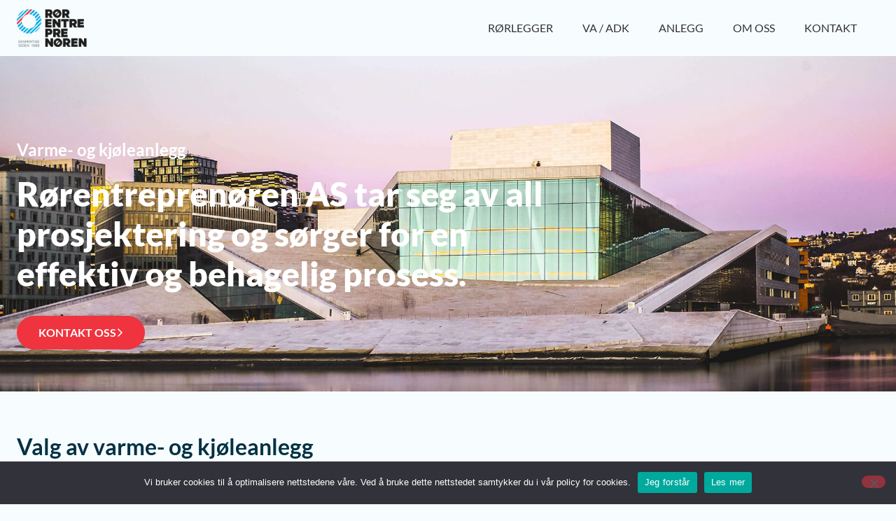

--- FILE ---
content_type: text/html; charset=UTF-8
request_url: https://rorentreprenoren.no/rorlegger/varme-og-kjoleanlegg/
body_size: 14077
content:
<!doctype html>
<html lang="nb-NO" prefix="og: https://ogp.me/ns#">
<head>
	<meta charset="UTF-8">
	<meta name="viewport" content="width=device-width, initial-scale=1">
	<link rel="profile" href="https://gmpg.org/xfn/11">
	
<!-- Search Engine Optimization by Rank Math - https://rankmath.com/ -->
<title>Varme- og kjøleanlegg - Rørentreprenøren AS</title>
<meta name="description" content="Her er det veldig mange forskjellige løsninger vi kan tilby, som bør tilpasses i forhold til hva annet du har i eiendommen din. Det kan være lett å tenke at"/>
<meta name="robots" content="index, follow, max-snippet:-1, max-video-preview:-1, max-image-preview:large"/>
<link rel="canonical" href="https://rorentreprenoren.no/rorlegger/varme-og-kjoleanlegg/" />
<meta property="og:locale" content="nb_NO" />
<meta property="og:type" content="article" />
<meta property="og:title" content="Varme- og kjøleanlegg - Rørentreprenøren AS" />
<meta property="og:description" content="Her er det veldig mange forskjellige løsninger vi kan tilby, som bør tilpasses i forhold til hva annet du har i eiendommen din. Det kan være lett å tenke at" />
<meta property="og:url" content="https://rorentreprenoren.no/rorlegger/varme-og-kjoleanlegg/" />
<meta property="og:site_name" content="Rørentreprenøren AS" />
<meta property="og:updated_time" content="2022-04-12T19:56:29+00:00" />
<meta property="og:image" content="https://rorentreprenoren.no/wp-content/uploads/2022/04/miljobevisst-rorentreprenoren.jpg" />
<meta property="og:image:secure_url" content="https://rorentreprenoren.no/wp-content/uploads/2022/04/miljobevisst-rorentreprenoren.jpg" />
<meta property="og:image:width" content="1080" />
<meta property="og:image:height" content="1080" />
<meta property="og:image:alt" content="Varme- og kjøleanlegg" />
<meta property="og:image:type" content="image/jpeg" />
<meta property="article:published_time" content="2022-04-10T20:52:52+00:00" />
<meta property="article:modified_time" content="2022-04-12T19:56:29+00:00" />
<meta name="twitter:card" content="summary_large_image" />
<meta name="twitter:title" content="Varme- og kjøleanlegg - Rørentreprenøren AS" />
<meta name="twitter:description" content="Her er det veldig mange forskjellige løsninger vi kan tilby, som bør tilpasses i forhold til hva annet du har i eiendommen din. Det kan være lett å tenke at" />
<meta name="twitter:image" content="https://rorentreprenoren.no/wp-content/uploads/2022/04/miljobevisst-rorentreprenoren.jpg" />
<meta name="twitter:label1" content="Time to read" />
<meta name="twitter:data1" content="1 minute" />
<script type="application/ld+json" class="rank-math-schema">{"@context":"https://schema.org","@graph":[{"@type":["Person","Organization"],"@id":"https://rorentreprenoren.no/#person","name":"R\u00f8rentrepren\u00f8ren AS","logo":{"@type":"ImageObject","@id":"https://rorentreprenoren.no/#logo","url":"https://rorentreprenoren.no/wp-content/uploads/2022/04/Logo-Rorentreprenoren-250-150x150.png","contentUrl":"https://rorentreprenoren.no/wp-content/uploads/2022/04/Logo-Rorentreprenoren-250-150x150.png","caption":"R\u00f8rentrepren\u00f8ren AS","inLanguage":"nb-NO"},"image":{"@type":"ImageObject","@id":"https://rorentreprenoren.no/#logo","url":"https://rorentreprenoren.no/wp-content/uploads/2022/04/Logo-Rorentreprenoren-250-150x150.png","contentUrl":"https://rorentreprenoren.no/wp-content/uploads/2022/04/Logo-Rorentreprenoren-250-150x150.png","caption":"R\u00f8rentrepren\u00f8ren AS","inLanguage":"nb-NO"}},{"@type":"WebSite","@id":"https://rorentreprenoren.no/#website","url":"https://rorentreprenoren.no","name":"R\u00f8rentrepren\u00f8ren AS","publisher":{"@id":"https://rorentreprenoren.no/#person"},"inLanguage":"nb-NO"},{"@type":"ImageObject","@id":"https://rorentreprenoren.no/wp-content/uploads/2022/04/miljobevisst-rorentreprenoren.jpg","url":"https://rorentreprenoren.no/wp-content/uploads/2022/04/miljobevisst-rorentreprenoren.jpg","width":"200","height":"200","inLanguage":"nb-NO"},{"@type":"WebPage","@id":"https://rorentreprenoren.no/rorlegger/varme-og-kjoleanlegg/#webpage","url":"https://rorentreprenoren.no/rorlegger/varme-og-kjoleanlegg/","name":"Varme- og kj\u00f8leanlegg - R\u00f8rentrepren\u00f8ren AS","datePublished":"2022-04-10T20:52:52+00:00","dateModified":"2022-04-12T19:56:29+00:00","isPartOf":{"@id":"https://rorentreprenoren.no/#website"},"primaryImageOfPage":{"@id":"https://rorentreprenoren.no/wp-content/uploads/2022/04/miljobevisst-rorentreprenoren.jpg"},"inLanguage":"nb-NO"},{"@type":"Person","@id":"https://rorentreprenoren.no/author/adjoy/","name":"adjoy","url":"https://rorentreprenoren.no/author/adjoy/","image":{"@type":"ImageObject","@id":"https://secure.gravatar.com/avatar/d57379e92f8ae79993611f5347b51f6a1e5bc810345bd783d8905c2ed44d3d46?s=96&amp;d=mm&amp;r=g","url":"https://secure.gravatar.com/avatar/d57379e92f8ae79993611f5347b51f6a1e5bc810345bd783d8905c2ed44d3d46?s=96&amp;d=mm&amp;r=g","caption":"adjoy","inLanguage":"nb-NO"},"sameAs":["https://revvsno.adjoy.io"]},{"@type":"Article","headline":"Varme- og kj\u00f8leanlegg - R\u00f8rentrepren\u00f8ren AS","datePublished":"2022-04-10T20:52:52+00:00","dateModified":"2022-04-12T19:56:29+00:00","author":{"@id":"https://rorentreprenoren.no/author/adjoy/","name":"adjoy"},"publisher":{"@id":"https://rorentreprenoren.no/#person"},"description":"Her er det veldig mange forskjellige l\u00f8sninger vi kan tilby, som b\u00f8r tilpasses i forhold til hva annet du har i eiendommen din. Det kan v\u00e6re lett \u00e5 tenke at","name":"Varme- og kj\u00f8leanlegg - R\u00f8rentrepren\u00f8ren AS","@id":"https://rorentreprenoren.no/rorlegger/varme-og-kjoleanlegg/#richSnippet","isPartOf":{"@id":"https://rorentreprenoren.no/rorlegger/varme-og-kjoleanlegg/#webpage"},"image":{"@id":"https://rorentreprenoren.no/wp-content/uploads/2022/04/miljobevisst-rorentreprenoren.jpg"},"inLanguage":"nb-NO","mainEntityOfPage":{"@id":"https://rorentreprenoren.no/rorlegger/varme-og-kjoleanlegg/#webpage"}}]}</script>
<!-- /Rank Math WordPress SEO plugin -->

<link rel='dns-prefetch' href='//www.googletagmanager.com' />
<link rel="alternate" type="application/rss+xml" title="Rørentreprenøren AS &raquo; strøm" href="https://rorentreprenoren.no/feed/" />
<link rel="alternate" type="application/rss+xml" title="Rørentreprenøren AS &raquo; kommentarstrøm" href="https://rorentreprenoren.no/comments/feed/" />
<link rel="alternate" title="oEmbed (JSON)" type="application/json+oembed" href="https://rorentreprenoren.no/wp-json/oembed/1.0/embed?url=https%3A%2F%2Frorentreprenoren.no%2Frorlegger%2Fvarme-og-kjoleanlegg%2F" />
<link rel="alternate" title="oEmbed (XML)" type="text/xml+oembed" href="https://rorentreprenoren.no/wp-json/oembed/1.0/embed?url=https%3A%2F%2Frorentreprenoren.no%2Frorlegger%2Fvarme-og-kjoleanlegg%2F&#038;format=xml" />
<style id='wp-img-auto-sizes-contain-inline-css'>
img:is([sizes=auto i],[sizes^="auto," i]){contain-intrinsic-size:3000px 1500px}
/*# sourceURL=wp-img-auto-sizes-contain-inline-css */
</style>
<style id='wp-emoji-styles-inline-css'>

	img.wp-smiley, img.emoji {
		display: inline !important;
		border: none !important;
		box-shadow: none !important;
		height: 1em !important;
		width: 1em !important;
		margin: 0 0.07em !important;
		vertical-align: -0.1em !important;
		background: none !important;
		padding: 0 !important;
	}
/*# sourceURL=wp-emoji-styles-inline-css */
</style>
<style id='global-styles-inline-css'>
:root{--wp--preset--aspect-ratio--square: 1;--wp--preset--aspect-ratio--4-3: 4/3;--wp--preset--aspect-ratio--3-4: 3/4;--wp--preset--aspect-ratio--3-2: 3/2;--wp--preset--aspect-ratio--2-3: 2/3;--wp--preset--aspect-ratio--16-9: 16/9;--wp--preset--aspect-ratio--9-16: 9/16;--wp--preset--color--black: #000000;--wp--preset--color--cyan-bluish-gray: #abb8c3;--wp--preset--color--white: #ffffff;--wp--preset--color--pale-pink: #f78da7;--wp--preset--color--vivid-red: #cf2e2e;--wp--preset--color--luminous-vivid-orange: #ff6900;--wp--preset--color--luminous-vivid-amber: #fcb900;--wp--preset--color--light-green-cyan: #7bdcb5;--wp--preset--color--vivid-green-cyan: #00d084;--wp--preset--color--pale-cyan-blue: #8ed1fc;--wp--preset--color--vivid-cyan-blue: #0693e3;--wp--preset--color--vivid-purple: #9b51e0;--wp--preset--gradient--vivid-cyan-blue-to-vivid-purple: linear-gradient(135deg,rgb(6,147,227) 0%,rgb(155,81,224) 100%);--wp--preset--gradient--light-green-cyan-to-vivid-green-cyan: linear-gradient(135deg,rgb(122,220,180) 0%,rgb(0,208,130) 100%);--wp--preset--gradient--luminous-vivid-amber-to-luminous-vivid-orange: linear-gradient(135deg,rgb(252,185,0) 0%,rgb(255,105,0) 100%);--wp--preset--gradient--luminous-vivid-orange-to-vivid-red: linear-gradient(135deg,rgb(255,105,0) 0%,rgb(207,46,46) 100%);--wp--preset--gradient--very-light-gray-to-cyan-bluish-gray: linear-gradient(135deg,rgb(238,238,238) 0%,rgb(169,184,195) 100%);--wp--preset--gradient--cool-to-warm-spectrum: linear-gradient(135deg,rgb(74,234,220) 0%,rgb(151,120,209) 20%,rgb(207,42,186) 40%,rgb(238,44,130) 60%,rgb(251,105,98) 80%,rgb(254,248,76) 100%);--wp--preset--gradient--blush-light-purple: linear-gradient(135deg,rgb(255,206,236) 0%,rgb(152,150,240) 100%);--wp--preset--gradient--blush-bordeaux: linear-gradient(135deg,rgb(254,205,165) 0%,rgb(254,45,45) 50%,rgb(107,0,62) 100%);--wp--preset--gradient--luminous-dusk: linear-gradient(135deg,rgb(255,203,112) 0%,rgb(199,81,192) 50%,rgb(65,88,208) 100%);--wp--preset--gradient--pale-ocean: linear-gradient(135deg,rgb(255,245,203) 0%,rgb(182,227,212) 50%,rgb(51,167,181) 100%);--wp--preset--gradient--electric-grass: linear-gradient(135deg,rgb(202,248,128) 0%,rgb(113,206,126) 100%);--wp--preset--gradient--midnight: linear-gradient(135deg,rgb(2,3,129) 0%,rgb(40,116,252) 100%);--wp--preset--font-size--small: 13px;--wp--preset--font-size--medium: 20px;--wp--preset--font-size--large: 36px;--wp--preset--font-size--x-large: 42px;--wp--preset--spacing--20: 0.44rem;--wp--preset--spacing--30: 0.67rem;--wp--preset--spacing--40: 1rem;--wp--preset--spacing--50: 1.5rem;--wp--preset--spacing--60: 2.25rem;--wp--preset--spacing--70: 3.38rem;--wp--preset--spacing--80: 5.06rem;--wp--preset--shadow--natural: 6px 6px 9px rgba(0, 0, 0, 0.2);--wp--preset--shadow--deep: 12px 12px 50px rgba(0, 0, 0, 0.4);--wp--preset--shadow--sharp: 6px 6px 0px rgba(0, 0, 0, 0.2);--wp--preset--shadow--outlined: 6px 6px 0px -3px rgb(255, 255, 255), 6px 6px rgb(0, 0, 0);--wp--preset--shadow--crisp: 6px 6px 0px rgb(0, 0, 0);}:root { --wp--style--global--content-size: 800px;--wp--style--global--wide-size: 1200px; }:where(body) { margin: 0; }.wp-site-blocks > .alignleft { float: left; margin-right: 2em; }.wp-site-blocks > .alignright { float: right; margin-left: 2em; }.wp-site-blocks > .aligncenter { justify-content: center; margin-left: auto; margin-right: auto; }:where(.wp-site-blocks) > * { margin-block-start: 24px; margin-block-end: 0; }:where(.wp-site-blocks) > :first-child { margin-block-start: 0; }:where(.wp-site-blocks) > :last-child { margin-block-end: 0; }:root { --wp--style--block-gap: 24px; }:root :where(.is-layout-flow) > :first-child{margin-block-start: 0;}:root :where(.is-layout-flow) > :last-child{margin-block-end: 0;}:root :where(.is-layout-flow) > *{margin-block-start: 24px;margin-block-end: 0;}:root :where(.is-layout-constrained) > :first-child{margin-block-start: 0;}:root :where(.is-layout-constrained) > :last-child{margin-block-end: 0;}:root :where(.is-layout-constrained) > *{margin-block-start: 24px;margin-block-end: 0;}:root :where(.is-layout-flex){gap: 24px;}:root :where(.is-layout-grid){gap: 24px;}.is-layout-flow > .alignleft{float: left;margin-inline-start: 0;margin-inline-end: 2em;}.is-layout-flow > .alignright{float: right;margin-inline-start: 2em;margin-inline-end: 0;}.is-layout-flow > .aligncenter{margin-left: auto !important;margin-right: auto !important;}.is-layout-constrained > .alignleft{float: left;margin-inline-start: 0;margin-inline-end: 2em;}.is-layout-constrained > .alignright{float: right;margin-inline-start: 2em;margin-inline-end: 0;}.is-layout-constrained > .aligncenter{margin-left: auto !important;margin-right: auto !important;}.is-layout-constrained > :where(:not(.alignleft):not(.alignright):not(.alignfull)){max-width: var(--wp--style--global--content-size);margin-left: auto !important;margin-right: auto !important;}.is-layout-constrained > .alignwide{max-width: var(--wp--style--global--wide-size);}body .is-layout-flex{display: flex;}.is-layout-flex{flex-wrap: wrap;align-items: center;}.is-layout-flex > :is(*, div){margin: 0;}body .is-layout-grid{display: grid;}.is-layout-grid > :is(*, div){margin: 0;}body{padding-top: 0px;padding-right: 0px;padding-bottom: 0px;padding-left: 0px;}a:where(:not(.wp-element-button)){text-decoration: underline;}:root :where(.wp-element-button, .wp-block-button__link){background-color: #32373c;border-width: 0;color: #fff;font-family: inherit;font-size: inherit;font-style: inherit;font-weight: inherit;letter-spacing: inherit;line-height: inherit;padding-top: calc(0.667em + 2px);padding-right: calc(1.333em + 2px);padding-bottom: calc(0.667em + 2px);padding-left: calc(1.333em + 2px);text-decoration: none;text-transform: inherit;}.has-black-color{color: var(--wp--preset--color--black) !important;}.has-cyan-bluish-gray-color{color: var(--wp--preset--color--cyan-bluish-gray) !important;}.has-white-color{color: var(--wp--preset--color--white) !important;}.has-pale-pink-color{color: var(--wp--preset--color--pale-pink) !important;}.has-vivid-red-color{color: var(--wp--preset--color--vivid-red) !important;}.has-luminous-vivid-orange-color{color: var(--wp--preset--color--luminous-vivid-orange) !important;}.has-luminous-vivid-amber-color{color: var(--wp--preset--color--luminous-vivid-amber) !important;}.has-light-green-cyan-color{color: var(--wp--preset--color--light-green-cyan) !important;}.has-vivid-green-cyan-color{color: var(--wp--preset--color--vivid-green-cyan) !important;}.has-pale-cyan-blue-color{color: var(--wp--preset--color--pale-cyan-blue) !important;}.has-vivid-cyan-blue-color{color: var(--wp--preset--color--vivid-cyan-blue) !important;}.has-vivid-purple-color{color: var(--wp--preset--color--vivid-purple) !important;}.has-black-background-color{background-color: var(--wp--preset--color--black) !important;}.has-cyan-bluish-gray-background-color{background-color: var(--wp--preset--color--cyan-bluish-gray) !important;}.has-white-background-color{background-color: var(--wp--preset--color--white) !important;}.has-pale-pink-background-color{background-color: var(--wp--preset--color--pale-pink) !important;}.has-vivid-red-background-color{background-color: var(--wp--preset--color--vivid-red) !important;}.has-luminous-vivid-orange-background-color{background-color: var(--wp--preset--color--luminous-vivid-orange) !important;}.has-luminous-vivid-amber-background-color{background-color: var(--wp--preset--color--luminous-vivid-amber) !important;}.has-light-green-cyan-background-color{background-color: var(--wp--preset--color--light-green-cyan) !important;}.has-vivid-green-cyan-background-color{background-color: var(--wp--preset--color--vivid-green-cyan) !important;}.has-pale-cyan-blue-background-color{background-color: var(--wp--preset--color--pale-cyan-blue) !important;}.has-vivid-cyan-blue-background-color{background-color: var(--wp--preset--color--vivid-cyan-blue) !important;}.has-vivid-purple-background-color{background-color: var(--wp--preset--color--vivid-purple) !important;}.has-black-border-color{border-color: var(--wp--preset--color--black) !important;}.has-cyan-bluish-gray-border-color{border-color: var(--wp--preset--color--cyan-bluish-gray) !important;}.has-white-border-color{border-color: var(--wp--preset--color--white) !important;}.has-pale-pink-border-color{border-color: var(--wp--preset--color--pale-pink) !important;}.has-vivid-red-border-color{border-color: var(--wp--preset--color--vivid-red) !important;}.has-luminous-vivid-orange-border-color{border-color: var(--wp--preset--color--luminous-vivid-orange) !important;}.has-luminous-vivid-amber-border-color{border-color: var(--wp--preset--color--luminous-vivid-amber) !important;}.has-light-green-cyan-border-color{border-color: var(--wp--preset--color--light-green-cyan) !important;}.has-vivid-green-cyan-border-color{border-color: var(--wp--preset--color--vivid-green-cyan) !important;}.has-pale-cyan-blue-border-color{border-color: var(--wp--preset--color--pale-cyan-blue) !important;}.has-vivid-cyan-blue-border-color{border-color: var(--wp--preset--color--vivid-cyan-blue) !important;}.has-vivid-purple-border-color{border-color: var(--wp--preset--color--vivid-purple) !important;}.has-vivid-cyan-blue-to-vivid-purple-gradient-background{background: var(--wp--preset--gradient--vivid-cyan-blue-to-vivid-purple) !important;}.has-light-green-cyan-to-vivid-green-cyan-gradient-background{background: var(--wp--preset--gradient--light-green-cyan-to-vivid-green-cyan) !important;}.has-luminous-vivid-amber-to-luminous-vivid-orange-gradient-background{background: var(--wp--preset--gradient--luminous-vivid-amber-to-luminous-vivid-orange) !important;}.has-luminous-vivid-orange-to-vivid-red-gradient-background{background: var(--wp--preset--gradient--luminous-vivid-orange-to-vivid-red) !important;}.has-very-light-gray-to-cyan-bluish-gray-gradient-background{background: var(--wp--preset--gradient--very-light-gray-to-cyan-bluish-gray) !important;}.has-cool-to-warm-spectrum-gradient-background{background: var(--wp--preset--gradient--cool-to-warm-spectrum) !important;}.has-blush-light-purple-gradient-background{background: var(--wp--preset--gradient--blush-light-purple) !important;}.has-blush-bordeaux-gradient-background{background: var(--wp--preset--gradient--blush-bordeaux) !important;}.has-luminous-dusk-gradient-background{background: var(--wp--preset--gradient--luminous-dusk) !important;}.has-pale-ocean-gradient-background{background: var(--wp--preset--gradient--pale-ocean) !important;}.has-electric-grass-gradient-background{background: var(--wp--preset--gradient--electric-grass) !important;}.has-midnight-gradient-background{background: var(--wp--preset--gradient--midnight) !important;}.has-small-font-size{font-size: var(--wp--preset--font-size--small) !important;}.has-medium-font-size{font-size: var(--wp--preset--font-size--medium) !important;}.has-large-font-size{font-size: var(--wp--preset--font-size--large) !important;}.has-x-large-font-size{font-size: var(--wp--preset--font-size--x-large) !important;}
:root :where(.wp-block-pullquote){font-size: 1.5em;line-height: 1.6;}
/*# sourceURL=global-styles-inline-css */
</style>
<link rel='stylesheet' id='cookie-notice-front-css' href='https://rorentreprenoren.no/wp-content/plugins/cookie-notice/css/front.min.css?ver=2.5.11' media='all' />
<link rel='stylesheet' id='hello-elementor-css' href='https://rorentreprenoren.no/wp-content/themes/hello-elementor/assets/css/reset.css?ver=3.4.6' media='all' />
<link rel='stylesheet' id='hello-elementor-theme-style-css' href='https://rorentreprenoren.no/wp-content/themes/hello-elementor/assets/css/theme.css?ver=3.4.6' media='all' />
<link rel='stylesheet' id='hello-elementor-header-footer-css' href='https://rorentreprenoren.no/wp-content/themes/hello-elementor/assets/css/header-footer.css?ver=3.4.6' media='all' />
<link rel='stylesheet' id='elementor-frontend-css' href='https://rorentreprenoren.no/wp-content/plugins/elementor/assets/css/frontend.min.css?ver=3.34.2' media='all' />
<link rel='stylesheet' id='widget-image-css' href='https://rorentreprenoren.no/wp-content/plugins/elementor/assets/css/widget-image.min.css?ver=3.34.2' media='all' />
<link rel='stylesheet' id='widget-nav-menu-css' href='https://rorentreprenoren.no/wp-content/plugins/elementor-pro/assets/css/widget-nav-menu.min.css?ver=3.34.0' media='all' />
<link rel='stylesheet' id='widget-heading-css' href='https://rorentreprenoren.no/wp-content/plugins/elementor/assets/css/widget-heading.min.css?ver=3.34.2' media='all' />
<link rel='stylesheet' id='widget-social-icons-css' href='https://rorentreprenoren.no/wp-content/plugins/elementor/assets/css/widget-social-icons.min.css?ver=3.34.2' media='all' />
<link rel='stylesheet' id='e-apple-webkit-css' href='https://rorentreprenoren.no/wp-content/plugins/elementor/assets/css/conditionals/apple-webkit.min.css?ver=3.34.2' media='all' />
<link rel='stylesheet' id='elementor-icons-css' href='https://rorentreprenoren.no/wp-content/plugins/elementor/assets/lib/eicons/css/elementor-icons.min.css?ver=5.46.0' media='all' />
<link rel='stylesheet' id='elementor-post-6-css' href='https://rorentreprenoren.no/wp-content/uploads/elementor/css/post-6.css?ver=1769017923' media='all' />
<link rel='stylesheet' id='widget-icon-list-css' href='https://rorentreprenoren.no/wp-content/plugins/elementor/assets/css/widget-icon-list.min.css?ver=3.34.2' media='all' />
<link rel='stylesheet' id='elementor-post-267-css' href='https://rorentreprenoren.no/wp-content/uploads/elementor/css/post-267.css?ver=1769042433' media='all' />
<link rel='stylesheet' id='elementor-post-23-css' href='https://rorentreprenoren.no/wp-content/uploads/elementor/css/post-23.css?ver=1769017923' media='all' />
<link rel='stylesheet' id='elementor-post-253-css' href='https://rorentreprenoren.no/wp-content/uploads/elementor/css/post-253.css?ver=1769017923' media='all' />
<link rel='stylesheet' id='hello-elementor-child-style-css' href='https://rorentreprenoren.no/wp-content/themes/hello-theme-child-master/style.css?ver=1.0.0' media='all' />
<link rel='stylesheet' id='ecs-styles-css' href='https://rorentreprenoren.no/wp-content/plugins/ele-custom-skin/assets/css/ecs-style.css?ver=3.1.9' media='all' />
<link rel='stylesheet' id='elementor-post-572-css' href='https://rorentreprenoren.no/wp-content/uploads/elementor/css/post-572.css?ver=1649773279' media='all' />
<link rel='stylesheet' id='elementor-gf-local-lato-css' href='https://rorentreprenoren.no/wp-content/uploads/elementor/google-fonts/css/lato.css?ver=1743407798' media='all' />
<link rel='stylesheet' id='elementor-gf-local-robotoslab-css' href='https://rorentreprenoren.no/wp-content/uploads/elementor/google-fonts/css/robotoslab.css?ver=1743407802' media='all' />
<link rel='stylesheet' id='elementor-gf-local-roboto-css' href='https://rorentreprenoren.no/wp-content/uploads/elementor/google-fonts/css/roboto.css?ver=1743407813' media='all' />
<script id="cookie-notice-front-js-before">
var cnArgs = {"ajaxUrl":"https:\/\/rorentreprenoren.no\/wp-admin\/admin-ajax.php","nonce":"9306b2d17b","hideEffect":"fade","position":"bottom","onScroll":false,"onScrollOffset":100,"onClick":false,"cookieName":"cookie_notice_accepted","cookieTime":2592000,"cookieTimeRejected":2592000,"globalCookie":false,"redirection":false,"cache":false,"revokeCookies":false,"revokeCookiesOpt":"automatic"};

//# sourceURL=cookie-notice-front-js-before
</script>
<script src="https://rorentreprenoren.no/wp-content/plugins/cookie-notice/js/front.min.js?ver=2.5.11" id="cookie-notice-front-js"></script>
<script src="https://rorentreprenoren.no/wp-includes/js/jquery/jquery.min.js?ver=3.7.1" id="jquery-core-js"></script>
<script src="https://rorentreprenoren.no/wp-includes/js/jquery/jquery-migrate.min.js?ver=3.4.1" id="jquery-migrate-js"></script>

<!-- Google tag (gtag.js) snippet added by Site Kit -->
<!-- Google Analytics snippet added by Site Kit -->
<script src="https://www.googletagmanager.com/gtag/js?id=G-S6VKP69CBE" id="google_gtagjs-js" async></script>
<script id="google_gtagjs-js-after">
window.dataLayer = window.dataLayer || [];function gtag(){dataLayer.push(arguments);}
gtag("set","linker",{"domains":["rorentreprenoren.no"]});
gtag("js", new Date());
gtag("set", "developer_id.dZTNiMT", true);
gtag("config", "G-S6VKP69CBE");
//# sourceURL=google_gtagjs-js-after
</script>
<script id="ecs_ajax_load-js-extra">
var ecs_ajax_params = {"ajaxurl":"https://rorentreprenoren.no/wp-admin/admin-ajax.php","posts":"{\"page\":0,\"pagename\":\"varme-og-kjoleanlegg\",\"error\":\"\",\"m\":\"\",\"p\":0,\"post_parent\":\"\",\"subpost\":\"\",\"subpost_id\":\"\",\"attachment\":\"\",\"attachment_id\":0,\"name\":\"varme-og-kjoleanlegg\",\"page_id\":0,\"second\":\"\",\"minute\":\"\",\"hour\":\"\",\"day\":0,\"monthnum\":0,\"year\":0,\"w\":0,\"category_name\":\"\",\"tag\":\"\",\"cat\":\"\",\"tag_id\":\"\",\"author\":\"\",\"author_name\":\"\",\"feed\":\"\",\"tb\":\"\",\"paged\":0,\"meta_key\":\"\",\"meta_value\":\"\",\"preview\":\"\",\"s\":\"\",\"sentence\":\"\",\"title\":\"\",\"fields\":\"all\",\"menu_order\":\"\",\"embed\":\"\",\"category__in\":[],\"category__not_in\":[],\"category__and\":[],\"post__in\":[],\"post__not_in\":[],\"post_name__in\":[],\"tag__in\":[],\"tag__not_in\":[],\"tag__and\":[],\"tag_slug__in\":[],\"tag_slug__and\":[],\"post_parent__in\":[],\"post_parent__not_in\":[],\"author__in\":[],\"author__not_in\":[],\"search_columns\":[],\"ignore_sticky_posts\":false,\"suppress_filters\":false,\"cache_results\":true,\"update_post_term_cache\":true,\"update_menu_item_cache\":false,\"lazy_load_term_meta\":true,\"update_post_meta_cache\":true,\"post_type\":\"\",\"posts_per_page\":10,\"nopaging\":false,\"comments_per_page\":\"50\",\"no_found_rows\":false,\"order\":\"DESC\"}"};
//# sourceURL=ecs_ajax_load-js-extra
</script>
<script src="https://rorentreprenoren.no/wp-content/plugins/ele-custom-skin/assets/js/ecs_ajax_pagination.js?ver=3.1.9" id="ecs_ajax_load-js"></script>
<script src="https://rorentreprenoren.no/wp-content/plugins/ele-custom-skin/assets/js/ecs.js?ver=3.1.9" id="ecs-script-js"></script>
<link rel="https://api.w.org/" href="https://rorentreprenoren.no/wp-json/" /><link rel="alternate" title="JSON" type="application/json" href="https://rorentreprenoren.no/wp-json/wp/v2/pages/267" /><link rel="EditURI" type="application/rsd+xml" title="RSD" href="https://rorentreprenoren.no/xmlrpc.php?rsd" />
<meta name="generator" content="WordPress 6.9" />
<link rel='shortlink' href='https://rorentreprenoren.no/?p=267' />
<meta name="generator" content="Site Kit by Google 1.170.0" /><meta name="generator" content="Elementor 3.34.2; settings: css_print_method-external, google_font-enabled, font_display-auto">
			<style>
				.e-con.e-parent:nth-of-type(n+4):not(.e-lazyloaded):not(.e-no-lazyload),
				.e-con.e-parent:nth-of-type(n+4):not(.e-lazyloaded):not(.e-no-lazyload) * {
					background-image: none !important;
				}
				@media screen and (max-height: 1024px) {
					.e-con.e-parent:nth-of-type(n+3):not(.e-lazyloaded):not(.e-no-lazyload),
					.e-con.e-parent:nth-of-type(n+3):not(.e-lazyloaded):not(.e-no-lazyload) * {
						background-image: none !important;
					}
				}
				@media screen and (max-height: 640px) {
					.e-con.e-parent:nth-of-type(n+2):not(.e-lazyloaded):not(.e-no-lazyload),
					.e-con.e-parent:nth-of-type(n+2):not(.e-lazyloaded):not(.e-no-lazyload) * {
						background-image: none !important;
					}
				}
			</style>
			<link rel="icon" href="https://rorentreprenoren.no/wp-content/uploads/2022/04/Favikon-Rorentreprenoren-512-150x150.png" sizes="32x32" />
<link rel="icon" href="https://rorentreprenoren.no/wp-content/uploads/2022/04/Favikon-Rorentreprenoren-512-300x300.png" sizes="192x192" />
<link rel="apple-touch-icon" href="https://rorentreprenoren.no/wp-content/uploads/2022/04/Favikon-Rorentreprenoren-512-300x300.png" />
<meta name="msapplication-TileImage" content="https://rorentreprenoren.no/wp-content/uploads/2022/04/Favikon-Rorentreprenoren-512-300x300.png" />
</head>
<body class="wp-singular page-template-default page page-id-267 page-child parent-pageid-32 wp-custom-logo wp-embed-responsive wp-theme-hello-elementor wp-child-theme-hello-theme-child-master cookies-not-set hello-elementor-default elementor-default elementor-kit-6 elementor-page elementor-page-267">


<a class="skip-link screen-reader-text" href="#content">Skip to content</a>

		<header data-elementor-type="header" data-elementor-id="23" class="elementor elementor-23 elementor-location-header" data-elementor-post-type="elementor_library">
					<section class="elementor-section elementor-top-section elementor-element elementor-element-a2142b4 elementor-section-height-min-height elementor-hidden-tablet elementor-hidden-mobile elementor-section-boxed elementor-section-height-default elementor-section-items-middle" data-id="a2142b4" data-element_type="section">
						<div class="elementor-container elementor-column-gap-default">
					<div class="elementor-column elementor-col-50 elementor-top-column elementor-element elementor-element-bc06609" data-id="bc06609" data-element_type="column">
			<div class="elementor-widget-wrap elementor-element-populated">
						<div class="elementor-element elementor-element-9bf375f elementor-widget elementor-widget-theme-site-logo elementor-widget-image" data-id="9bf375f" data-element_type="widget" data-widget_type="theme-site-logo.default">
				<div class="elementor-widget-container">
											<a href="https://rorentreprenoren.no">
			<img fetchpriority="high" width="500" height="272" src="https://rorentreprenoren.no/wp-content/uploads/2022/04/Logo-Rorentreprenoren-250.png" class="attachment-full size-full wp-image-26" alt="" srcset="https://rorentreprenoren.no/wp-content/uploads/2022/04/Logo-Rorentreprenoren-250.png 500w, https://rorentreprenoren.no/wp-content/uploads/2022/04/Logo-Rorentreprenoren-250-300x163.png 300w" sizes="(max-width: 500px) 100vw, 500px" />				</a>
											</div>
				</div>
					</div>
		</div>
				<div class="elementor-column elementor-col-50 elementor-top-column elementor-element elementor-element-7d8778c" data-id="7d8778c" data-element_type="column">
			<div class="elementor-widget-wrap elementor-element-populated">
						<div class="elementor-element elementor-element-a221a23 elementor-nav-menu__align-end elementor-nav-menu--dropdown-none elementor-widget elementor-widget-nav-menu" data-id="a221a23" data-element_type="widget" data-settings="{&quot;layout&quot;:&quot;horizontal&quot;,&quot;submenu_icon&quot;:{&quot;value&quot;:&quot;&lt;i class=\&quot;fas fa-caret-down\&quot; aria-hidden=\&quot;true\&quot;&gt;&lt;\/i&gt;&quot;,&quot;library&quot;:&quot;fa-solid&quot;}}" data-widget_type="nav-menu.default">
				<div class="elementor-widget-container">
								<nav aria-label="Meny" class="elementor-nav-menu--main elementor-nav-menu__container elementor-nav-menu--layout-horizontal e--pointer-underline e--animation-fade">
				<ul id="menu-1-a221a23" class="elementor-nav-menu"><li class="menu-item menu-item-type-post_type menu-item-object-page current-page-ancestor menu-item-39"><a href="https://rorentreprenoren.no/rorlegger/" class="elementor-item">Rørlegger</a></li>
<li class="menu-item menu-item-type-post_type menu-item-object-page menu-item-38"><a href="https://rorentreprenoren.no/va-adk/" class="elementor-item">VA / ADK</a></li>
<li class="menu-item menu-item-type-post_type_archive menu-item-object-anleggsmaskiner menu-item-467"><a href="https://rorentreprenoren.no/anleggsmaskiner/" class="elementor-item">Anlegg</a></li>
<li class="menu-item menu-item-type-post_type menu-item-object-page menu-item-44"><a href="https://rorentreprenoren.no/om-oss/" class="elementor-item">Om oss</a></li>
<li class="menu-item menu-item-type-post_type menu-item-object-page menu-item-45"><a href="https://rorentreprenoren.no/kontakt/" class="elementor-item">Kontakt</a></li>
</ul>			</nav>
						<nav class="elementor-nav-menu--dropdown elementor-nav-menu__container" aria-hidden="true">
				<ul id="menu-2-a221a23" class="elementor-nav-menu"><li class="menu-item menu-item-type-post_type menu-item-object-page current-page-ancestor menu-item-39"><a href="https://rorentreprenoren.no/rorlegger/" class="elementor-item" tabindex="-1">Rørlegger</a></li>
<li class="menu-item menu-item-type-post_type menu-item-object-page menu-item-38"><a href="https://rorentreprenoren.no/va-adk/" class="elementor-item" tabindex="-1">VA / ADK</a></li>
<li class="menu-item menu-item-type-post_type_archive menu-item-object-anleggsmaskiner menu-item-467"><a href="https://rorentreprenoren.no/anleggsmaskiner/" class="elementor-item" tabindex="-1">Anlegg</a></li>
<li class="menu-item menu-item-type-post_type menu-item-object-page menu-item-44"><a href="https://rorentreprenoren.no/om-oss/" class="elementor-item" tabindex="-1">Om oss</a></li>
<li class="menu-item menu-item-type-post_type menu-item-object-page menu-item-45"><a href="https://rorentreprenoren.no/kontakt/" class="elementor-item" tabindex="-1">Kontakt</a></li>
</ul>			</nav>
						</div>
				</div>
					</div>
		</div>
					</div>
		</section>
				<section class="elementor-section elementor-top-section elementor-element elementor-element-218bb5a elementor-section-height-min-height elementor-hidden-desktop elementor-section-boxed elementor-section-height-default elementor-section-items-middle" data-id="218bb5a" data-element_type="section">
						<div class="elementor-container elementor-column-gap-default">
					<div class="elementor-column elementor-col-50 elementor-top-column elementor-element elementor-element-486aea9" data-id="486aea9" data-element_type="column">
			<div class="elementor-widget-wrap elementor-element-populated">
						<div class="elementor-element elementor-element-349b60b elementor-widget elementor-widget-theme-site-logo elementor-widget-image" data-id="349b60b" data-element_type="widget" data-widget_type="theme-site-logo.default">
				<div class="elementor-widget-container">
											<a href="https://rorentreprenoren.no">
			<img fetchpriority="high" width="500" height="272" src="https://rorentreprenoren.no/wp-content/uploads/2022/04/Logo-Rorentreprenoren-250.png" class="attachment-full size-full wp-image-26" alt="" srcset="https://rorentreprenoren.no/wp-content/uploads/2022/04/Logo-Rorentreprenoren-250.png 500w, https://rorentreprenoren.no/wp-content/uploads/2022/04/Logo-Rorentreprenoren-250-300x163.png 300w" sizes="(max-width: 500px) 100vw, 500px" />				</a>
											</div>
				</div>
					</div>
		</div>
				<div class="elementor-column elementor-col-50 elementor-top-column elementor-element elementor-element-818c61f" data-id="818c61f" data-element_type="column">
			<div class="elementor-widget-wrap elementor-element-populated">
						<div class="elementor-element elementor-element-4fa7817 elementor-view-default elementor-widget elementor-widget-icon" data-id="4fa7817" data-element_type="widget" data-widget_type="icon.default">
				<div class="elementor-widget-container">
							<div class="elementor-icon-wrapper">
			<a class="elementor-icon" href="#elementor-action%3Aaction%3Dpopup%3Aopen%26settings%3DeyJpZCI6IjYxMCIsInRvZ2dsZSI6ZmFsc2V9">
			<i aria-hidden="true" class="far fa-bars"></i>			</a>
		</div>
						</div>
				</div>
					</div>
		</div>
					</div>
		</section>
				</header>
		
<main id="content" class="site-main post-267 page type-page status-publish hentry">

	
	<div class="page-content">
				<div data-elementor-type="wp-page" data-elementor-id="267" class="elementor elementor-267" data-elementor-post-type="page">
						<section class="elementor-section elementor-top-section elementor-element elementor-element-2c0e2633 elementor-section-boxed elementor-section-height-default elementor-section-height-default" data-id="2c0e2633" data-element_type="section" data-settings="{&quot;background_background&quot;:&quot;classic&quot;}">
							<div class="elementor-background-overlay"></div>
							<div class="elementor-container elementor-column-gap-default">
					<div class="elementor-column elementor-col-100 elementor-top-column elementor-element elementor-element-305d72e2" data-id="305d72e2" data-element_type="column">
			<div class="elementor-widget-wrap elementor-element-populated">
						<div class="elementor-element elementor-element-25ac5e78 elementor-widget elementor-widget-heading" data-id="25ac5e78" data-element_type="widget" data-widget_type="heading.default">
				<div class="elementor-widget-container">
					<h1 class="elementor-heading-title elementor-size-default">Varme- og kjøleanlegg</h1>				</div>
				</div>
				<div class="elementor-element elementor-element-34d363e6 elementor-widget elementor-widget-heading" data-id="34d363e6" data-element_type="widget" data-widget_type="heading.default">
				<div class="elementor-widget-container">
					<h2 class="elementor-heading-title elementor-size-default">Rørentreprenøren AS tar seg av all prosjektering og sørger for en effektiv og behagelig prosess.
</h2>				</div>
				</div>
				<div class="elementor-element elementor-element-2ca4aace elementor-widget elementor-widget-button" data-id="2ca4aace" data-element_type="widget" data-widget_type="button.default">
				<div class="elementor-widget-container">
									<div class="elementor-button-wrapper">
					<a class="elementor-button elementor-button-link elementor-size-md" href="/kontakt/">
						<span class="elementor-button-content-wrapper">
						<span class="elementor-button-icon">
				<i aria-hidden="true" class="far fa-angle-right"></i>			</span>
									<span class="elementor-button-text">Kontakt oss</span>
					</span>
					</a>
				</div>
								</div>
				</div>
					</div>
		</div>
					</div>
		</section>
				<section class="elementor-section elementor-top-section elementor-element elementor-element-697e235c elementor-section-boxed elementor-section-height-default elementor-section-height-default" data-id="697e235c" data-element_type="section">
						<div class="elementor-container elementor-column-gap-default">
					<div class="elementor-column elementor-col-100 elementor-top-column elementor-element elementor-element-92ddeec" data-id="92ddeec" data-element_type="column">
			<div class="elementor-widget-wrap elementor-element-populated">
						<div class="elementor-element elementor-element-6ca77e79 elementor-widget elementor-widget-heading" data-id="6ca77e79" data-element_type="widget" data-widget_type="heading.default">
				<div class="elementor-widget-container">
					<h3 class="elementor-heading-title elementor-size-default">Valg av varme- og kjøleanlegg</h3>				</div>
				</div>
				<div class="elementor-element elementor-element-9c077c9 elementor-widget elementor-widget-text-editor" data-id="9c077c9" data-element_type="widget" data-widget_type="text-editor.default">
				<div class="elementor-widget-container">
									<p>Her er det veldig mange forskjellige løsninger vi kan tilby, som bør tilpasses i forhold til hva annet du har i eiendommen din. Det kan være lett å tenke at det er en tidkrevende prosess, men Rørentreprenøren AS tar seg av all prosjektering og sørger for en effektiv og behagelig prosess.</p><p>Når du får installert et nytt varmeanlegg, bør det være et kriterie at du skal kunne måle energiforbruket på en effektiv måte, der også rørleggeren kommer med forslag til hvordan du kan spare penger og energi. Prisen for et nytt varmeanlegg vil bli gitt på forhånd, vi skal levere et rasjonelt pristilbud i fra start og holde oss innenfor de rammene vi har satt.</p>								</div>
				</div>
					</div>
		</div>
					</div>
		</section>
				<section class="elementor-section elementor-top-section elementor-element elementor-element-532094c6 elementor-section-content-middle elementor-section-boxed elementor-section-height-default elementor-section-height-default" data-id="532094c6" data-element_type="section">
						<div class="elementor-container elementor-column-gap-default">
					<div class="elementor-column elementor-col-50 elementor-top-column elementor-element elementor-element-62c774a1" data-id="62c774a1" data-element_type="column">
			<div class="elementor-widget-wrap elementor-element-populated">
						<div class="elementor-element elementor-element-4d767df4 elementor-widget elementor-widget-image" data-id="4d767df4" data-element_type="widget" data-widget_type="image.default">
				<div class="elementor-widget-container">
															<img decoding="async" width="1080" height="1080" src="https://rorentreprenoren.no/wp-content/uploads/2022/04/miljobevisst-rorentreprenoren.jpg" class="attachment-full size-full wp-image-219" alt="" srcset="https://rorentreprenoren.no/wp-content/uploads/2022/04/miljobevisst-rorentreprenoren.jpg 1080w, https://rorentreprenoren.no/wp-content/uploads/2022/04/miljobevisst-rorentreprenoren-300x300.jpg 300w, https://rorentreprenoren.no/wp-content/uploads/2022/04/miljobevisst-rorentreprenoren-1024x1024.jpg 1024w, https://rorentreprenoren.no/wp-content/uploads/2022/04/miljobevisst-rorentreprenoren-150x150.jpg 150w, https://rorentreprenoren.no/wp-content/uploads/2022/04/miljobevisst-rorentreprenoren-768x768.jpg 768w" sizes="(max-width: 1080px) 100vw, 1080px" />															</div>
				</div>
					</div>
		</div>
				<div class="elementor-column elementor-col-50 elementor-top-column elementor-element elementor-element-174fab4a" data-id="174fab4a" data-element_type="column" data-settings="{&quot;background_background&quot;:&quot;gradient&quot;}">
			<div class="elementor-widget-wrap elementor-element-populated">
						<div class="elementor-element elementor-element-19de9772 elementor-widget elementor-widget-heading" data-id="19de9772" data-element_type="widget" data-widget_type="heading.default">
				<div class="elementor-widget-container">
					<h3 class="elementor-heading-title elementor-size-default">Vannbåren varme</h3>				</div>
				</div>
				<div class="elementor-element elementor-element-544d9f23 elementor-widget elementor-widget-text-editor" data-id="544d9f23" data-element_type="widget" data-widget_type="text-editor.default">
				<div class="elementor-widget-container">
									<p>Dette er en effektiv måte til å både gi kjøling eller varme til boligen. En stor fordel med vannbåren varme er at det kan varmes opp med nesten hva du vil, fra solenergi til pellets. Det gir en jevn varme over hele gulvet og støver ikke som de gamle panelovnene, dermed er vannbåren varme veldig bra for inneklimaet. Husk den beste varmen kommer fra gulvet!</p>								</div>
				</div>
					</div>
		</div>
					</div>
		</section>
				<section class="elementor-section elementor-top-section elementor-element elementor-element-54a66d50 elementor-section-boxed elementor-section-height-default elementor-section-height-default" data-id="54a66d50" data-element_type="section">
						<div class="elementor-container elementor-column-gap-default">
					<div class="elementor-column elementor-col-100 elementor-top-column elementor-element elementor-element-57840618" data-id="57840618" data-element_type="column">
			<div class="elementor-widget-wrap elementor-element-populated">
						<div class="elementor-element elementor-element-b753b2d elementor-widget elementor-widget-heading" data-id="b753b2d" data-element_type="widget" data-widget_type="heading.default">
				<div class="elementor-widget-container">
					<h3 class="elementor-heading-title elementor-size-default">Få støtte til nytt varmeanlegg via Enova tilskuddet</h3>				</div>
				</div>
				<div class="elementor-element elementor-element-1b9136e elementor-widget elementor-widget-text-editor" data-id="1b9136e" data-element_type="widget" data-widget_type="text-editor.default">
				<div class="elementor-widget-container">
									<p>Har du planer om å bygge ny bolig, kan vi hjelpe deg med en Enøk søknad, slik at du kan få dekket mest mulig av kostnaden for et varmeanlegg. Har du eksisterende bolig, kan vi hjelpe deg med Enova søknad, slik at du får dekket bytte av eksisterende varmekilde. Det er staten som dekker deler av utskiftning av varmekilder, for å bli kvitt varmekilder med fossilt brennstoff. Alle søknader går gjennom et selskap som heter Enova SF (Trondheim – Org: 983 609 155), som er 100% eid av Norges olje og energidepartement.</p><p>Både næring- og privatkunder kan søke.</p>								</div>
				</div>
					</div>
		</div>
					</div>
		</section>
				<section class="elementor-section elementor-top-section elementor-element elementor-element-5637f2a0 elementor-section-boxed elementor-section-height-default elementor-section-height-default" data-id="5637f2a0" data-element_type="section">
						<div class="elementor-container elementor-column-gap-default">
					<div class="elementor-column elementor-col-100 elementor-top-column elementor-element elementor-element-2f8104c9" data-id="2f8104c9" data-element_type="column">
			<div class="elementor-widget-wrap elementor-element-populated">
						<div class="elementor-element elementor-element-e1c0a0d elementor-widget elementor-widget-heading" data-id="e1c0a0d" data-element_type="widget" data-widget_type="heading.default">
				<div class="elementor-widget-container">
					<h3 class="elementor-heading-title elementor-size-default">Det er en rekke varmeanlegg</h3>				</div>
				</div>
				<div class="elementor-element elementor-element-364a59fc elementor-icon-list--layout-traditional elementor-list-item-link-full_width elementor-widget elementor-widget-icon-list" data-id="364a59fc" data-element_type="widget" data-widget_type="icon-list.default">
				<div class="elementor-widget-container">
							<ul class="elementor-icon-list-items">
							<li class="elementor-icon-list-item">
											<span class="elementor-icon-list-icon">
							<i aria-hidden="true" class="fas fa-dot-circle"></i>						</span>
										<span class="elementor-icon-list-text">Gulvvarme / Vannbåren energianlegg</span>
									</li>
								<li class="elementor-icon-list-item">
											<span class="elementor-icon-list-icon">
							<i aria-hidden="true" class="fas fa-dot-circle"></i>						</span>
										<span class="elementor-icon-list-text">Varmepumper</span>
									</li>
								<li class="elementor-icon-list-item">
											<span class="elementor-icon-list-icon">
							<i aria-hidden="true" class="fas fa-dot-circle"></i>						</span>
										<span class="elementor-icon-list-text">Grunn og bergvarme</span>
									</li>
								<li class="elementor-icon-list-item">
											<span class="elementor-icon-list-icon">
							<i aria-hidden="true" class="fas fa-dot-circle"></i>						</span>
										<span class="elementor-icon-list-text">Sentralvarme</span>
									</li>
						</ul>
						</div>
				</div>
					</div>
		</div>
					</div>
		</section>
				</div>
		
		
			</div>

	
</main>

			<footer data-elementor-type="footer" data-elementor-id="253" class="elementor elementor-253 elementor-location-footer" data-elementor-post-type="elementor_library">
			<div class="elementor-element elementor-element-1059cf3 e-flex e-con-boxed e-con e-parent" data-id="1059cf3" data-element_type="container" data-settings="{&quot;background_background&quot;:&quot;classic&quot;}">
					<div class="e-con-inner">
		<div class="elementor-element elementor-element-181aff8 e-con-full e-flex e-con e-child" data-id="181aff8" data-element_type="container">
				<div class="elementor-element elementor-element-e65f5dd elementor-widget elementor-widget-heading" data-id="e65f5dd" data-element_type="widget" data-widget_type="heading.default">
				<div class="elementor-widget-container">
					<h2 class="elementor-heading-title elementor-size-default">Vi vil høre fra deg!</h2>				</div>
				</div>
				<div class="elementor-element elementor-element-d05f285 elementor-widget elementor-widget-text-editor" data-id="d05f285" data-element_type="widget" data-widget_type="text-editor.default">
				<div class="elementor-widget-container">
									Fra første kontakt til sluttresultatet skal kunden alltid være fornøyd.								</div>
				</div>
				<div class="elementor-element elementor-element-4521fae elementor-widget elementor-widget-button" data-id="4521fae" data-element_type="widget" data-widget_type="button.default">
				<div class="elementor-widget-container">
									<div class="elementor-button-wrapper">
					<a class="elementor-button elementor-button-link elementor-size-md" href="/kontakt/">
						<span class="elementor-button-content-wrapper">
						<span class="elementor-button-icon">
				<i aria-hidden="true" class="fas fa-arrow-right"></i>			</span>
									<span class="elementor-button-text">Kontakt oss</span>
					</span>
					</a>
				</div>
								</div>
				</div>
				</div>
		<div class="elementor-element elementor-element-c061b13 e-con-full e-flex e-con e-child" data-id="c061b13" data-element_type="container">
				<div class="elementor-element elementor-element-a1cf26f elementor-widget elementor-widget-heading" data-id="a1cf26f" data-element_type="widget" data-widget_type="heading.default">
				<div class="elementor-widget-container">
					<h5 class="elementor-heading-title elementor-size-default">Mer fra oss</h5>				</div>
				</div>
				<div class="elementor-element elementor-element-0c1550d elementor-nav-menu--dropdown-none elementor-widget elementor-widget-nav-menu" data-id="0c1550d" data-element_type="widget" data-settings="{&quot;layout&quot;:&quot;vertical&quot;,&quot;submenu_icon&quot;:{&quot;value&quot;:&quot;&lt;i class=\&quot;fas fa-caret-down\&quot; aria-hidden=\&quot;true\&quot;&gt;&lt;\/i&gt;&quot;,&quot;library&quot;:&quot;fa-solid&quot;}}" data-widget_type="nav-menu.default">
				<div class="elementor-widget-container">
								<nav aria-label="Meny" class="elementor-nav-menu--main elementor-nav-menu__container elementor-nav-menu--layout-vertical e--pointer-none">
				<ul id="menu-1-0c1550d" class="elementor-nav-menu sm-vertical"><li class="menu-item menu-item-type-post_type menu-item-object-page menu-item-271"><a href="https://rorentreprenoren.no/rorlegger/brannsikring-og-sprinkleranlegg/" class="elementor-item">Brannsikring og sprinkleranlegg</a></li>
<li class="menu-item menu-item-type-post_type menu-item-object-page current-menu-item page_item page-item-267 current_page_item menu-item-272"><a href="https://rorentreprenoren.no/rorlegger/varme-og-kjoleanlegg/" aria-current="page" class="elementor-item elementor-item-active">Varme- og kjøleanlegg</a></li>
<li class="menu-item menu-item-type-post_type menu-item-object-page menu-item-273"><a href="https://rorentreprenoren.no/rorlegger/drift-av-naeringsbygg/" class="elementor-item">Drift av næringsbygg</a></li>
<li class="menu-item menu-item-type-post_type menu-item-object-page menu-item-262"><a href="https://rorentreprenoren.no/rorlegger/service-og-rammeavtale/" class="elementor-item">Service og rammeavtale</a></li>
<li class="menu-item menu-item-type-post_type menu-item-object-page menu-item-263"><a href="https://rorentreprenoren.no/personvernerklaering/" class="elementor-item">Personvern &#038; Cookie Policy</a></li>
</ul>			</nav>
						<nav class="elementor-nav-menu--dropdown elementor-nav-menu__container" aria-hidden="true">
				<ul id="menu-2-0c1550d" class="elementor-nav-menu sm-vertical"><li class="menu-item menu-item-type-post_type menu-item-object-page menu-item-271"><a href="https://rorentreprenoren.no/rorlegger/brannsikring-og-sprinkleranlegg/" class="elementor-item" tabindex="-1">Brannsikring og sprinkleranlegg</a></li>
<li class="menu-item menu-item-type-post_type menu-item-object-page current-menu-item page_item page-item-267 current_page_item menu-item-272"><a href="https://rorentreprenoren.no/rorlegger/varme-og-kjoleanlegg/" aria-current="page" class="elementor-item elementor-item-active" tabindex="-1">Varme- og kjøleanlegg</a></li>
<li class="menu-item menu-item-type-post_type menu-item-object-page menu-item-273"><a href="https://rorentreprenoren.no/rorlegger/drift-av-naeringsbygg/" class="elementor-item" tabindex="-1">Drift av næringsbygg</a></li>
<li class="menu-item menu-item-type-post_type menu-item-object-page menu-item-262"><a href="https://rorentreprenoren.no/rorlegger/service-og-rammeavtale/" class="elementor-item" tabindex="-1">Service og rammeavtale</a></li>
<li class="menu-item menu-item-type-post_type menu-item-object-page menu-item-263"><a href="https://rorentreprenoren.no/personvernerklaering/" class="elementor-item" tabindex="-1">Personvern &#038; Cookie Policy</a></li>
</ul>			</nav>
						</div>
				</div>
				</div>
		<div class="elementor-element elementor-element-9bb9f46 e-con-full e-flex e-con e-child" data-id="9bb9f46" data-element_type="container">
				<div class="elementor-element elementor-element-33a2234 elementor-widget elementor-widget-image" data-id="33a2234" data-element_type="widget" data-widget_type="image.default">
				<div class="elementor-widget-container">
															<img width="500" height="272" src="https://rorentreprenoren.no/wp-content/uploads/2022/04/Logo-Rorentreprenoren-500-footer.png" class="attachment-large size-large wp-image-254" alt="" srcset="https://rorentreprenoren.no/wp-content/uploads/2022/04/Logo-Rorentreprenoren-500-footer.png 500w, https://rorentreprenoren.no/wp-content/uploads/2022/04/Logo-Rorentreprenoren-500-footer-300x163.png 300w" sizes="(max-width: 500px) 100vw, 500px" />															</div>
				</div>
				<div class="elementor-element elementor-element-e53c969 elementor-shape-circle e-grid-align-left elementor-grid-0 elementor-widget elementor-widget-social-icons" data-id="e53c969" data-element_type="widget" data-widget_type="social-icons.default">
				<div class="elementor-widget-container">
							<div class="elementor-social-icons-wrapper elementor-grid" role="list">
							<span class="elementor-grid-item" role="listitem">
					<a class="elementor-icon elementor-social-icon elementor-social-icon-facebook-f elementor-repeater-item-e2ac91e" href="https://www.facebook.com/rorentreprenoren.no/" target="_blank">
						<span class="elementor-screen-only">Facebook-f</span>
						<i aria-hidden="true" class="fab fa-facebook-f"></i>					</a>
				</span>
							<span class="elementor-grid-item" role="listitem">
					<a class="elementor-icon elementor-social-icon elementor-social-icon-instagram elementor-repeater-item-a0951e9" href="https://www.instagram.com/rorentreprenoren/" target="_blank">
						<span class="elementor-screen-only">Instagram</span>
						<i aria-hidden="true" class="fab fa-instagram"></i>					</a>
				</span>
					</div>
						</div>
				</div>
				</div>
					</div>
				</div>
		<div class="elementor-element elementor-element-f2704e8 e-flex e-con-boxed e-con e-parent" data-id="f2704e8" data-element_type="container" data-settings="{&quot;background_background&quot;:&quot;classic&quot;}">
					<div class="e-con-inner">
				<div class="elementor-element elementor-element-b61cf90 elementor-widget elementor-widget-heading" data-id="b61cf90" data-element_type="widget" data-widget_type="heading.default">
				<div class="elementor-widget-container">
					<div class="elementor-heading-title elementor-size-default">Copyright © 2026 Rørentreprenøren AS.</div>				</div>
				</div>
				<div class="elementor-element elementor-element-35c6658 elementor-widget elementor-widget-heading" data-id="35c6658" data-element_type="widget" data-widget_type="heading.default">
				<div class="elementor-widget-container">
					<div class="elementor-heading-title elementor-size-default"><a href="https://adjoy.no/tjenester/webdesign/" target="_blank">made by adjoy</a></div>				</div>
				</div>
					</div>
				</div>
				</footer>
		
<script type="speculationrules">
{"prefetch":[{"source":"document","where":{"and":[{"href_matches":"/*"},{"not":{"href_matches":["/wp-*.php","/wp-admin/*","/wp-content/uploads/*","/wp-content/*","/wp-content/plugins/*","/wp-content/themes/hello-theme-child-master/*","/wp-content/themes/hello-elementor/*","/*\\?(.+)"]}},{"not":{"selector_matches":"a[rel~=\"nofollow\"]"}},{"not":{"selector_matches":".no-prefetch, .no-prefetch a"}}]},"eagerness":"conservative"}]}
</script>
		<div data-elementor-type="popup" data-elementor-id="610" class="elementor elementor-610 elementor-location-popup" data-elementor-settings="{&quot;a11y_navigation&quot;:&quot;yes&quot;,&quot;timing&quot;:[]}" data-elementor-post-type="elementor_library">
					<section class="elementor-section elementor-top-section elementor-element elementor-element-62acacb elementor-section-boxed elementor-section-height-default elementor-section-height-default" data-id="62acacb" data-element_type="section" data-settings="{&quot;background_background&quot;:&quot;classic&quot;}">
						<div class="elementor-container elementor-column-gap-default">
					<div class="elementor-column elementor-col-100 elementor-top-column elementor-element elementor-element-13051ae" data-id="13051ae" data-element_type="column">
			<div class="elementor-widget-wrap elementor-element-populated">
						<div class="elementor-element elementor-element-f3fa6f8 elementor-nav-menu--dropdown-none elementor-widget elementor-widget-nav-menu" data-id="f3fa6f8" data-element_type="widget" data-settings="{&quot;layout&quot;:&quot;vertical&quot;,&quot;submenu_icon&quot;:{&quot;value&quot;:&quot;&lt;i class=\&quot;fas fa-caret-down\&quot; aria-hidden=\&quot;true\&quot;&gt;&lt;\/i&gt;&quot;,&quot;library&quot;:&quot;fa-solid&quot;}}" data-widget_type="nav-menu.default">
				<div class="elementor-widget-container">
								<nav aria-label="Meny" class="elementor-nav-menu--main elementor-nav-menu__container elementor-nav-menu--layout-vertical e--pointer-none">
				<ul id="menu-1-f3fa6f8" class="elementor-nav-menu sm-vertical"><li class="menu-item menu-item-type-post_type menu-item-object-page current-page-ancestor menu-item-39"><a href="https://rorentreprenoren.no/rorlegger/" class="elementor-item">Rørlegger</a></li>
<li class="menu-item menu-item-type-post_type menu-item-object-page menu-item-38"><a href="https://rorentreprenoren.no/va-adk/" class="elementor-item">VA / ADK</a></li>
<li class="menu-item menu-item-type-post_type_archive menu-item-object-anleggsmaskiner menu-item-467"><a href="https://rorentreprenoren.no/anleggsmaskiner/" class="elementor-item">Anlegg</a></li>
<li class="menu-item menu-item-type-post_type menu-item-object-page menu-item-44"><a href="https://rorentreprenoren.no/om-oss/" class="elementor-item">Om oss</a></li>
<li class="menu-item menu-item-type-post_type menu-item-object-page menu-item-45"><a href="https://rorentreprenoren.no/kontakt/" class="elementor-item">Kontakt</a></li>
</ul>			</nav>
						<nav class="elementor-nav-menu--dropdown elementor-nav-menu__container" aria-hidden="true">
				<ul id="menu-2-f3fa6f8" class="elementor-nav-menu sm-vertical"><li class="menu-item menu-item-type-post_type menu-item-object-page current-page-ancestor menu-item-39"><a href="https://rorentreprenoren.no/rorlegger/" class="elementor-item" tabindex="-1">Rørlegger</a></li>
<li class="menu-item menu-item-type-post_type menu-item-object-page menu-item-38"><a href="https://rorentreprenoren.no/va-adk/" class="elementor-item" tabindex="-1">VA / ADK</a></li>
<li class="menu-item menu-item-type-post_type_archive menu-item-object-anleggsmaskiner menu-item-467"><a href="https://rorentreprenoren.no/anleggsmaskiner/" class="elementor-item" tabindex="-1">Anlegg</a></li>
<li class="menu-item menu-item-type-post_type menu-item-object-page menu-item-44"><a href="https://rorentreprenoren.no/om-oss/" class="elementor-item" tabindex="-1">Om oss</a></li>
<li class="menu-item menu-item-type-post_type menu-item-object-page menu-item-45"><a href="https://rorentreprenoren.no/kontakt/" class="elementor-item" tabindex="-1">Kontakt</a></li>
</ul>			</nav>
						</div>
				</div>
				<div class="elementor-element elementor-element-38bba6a elementor-nav-menu--dropdown-none elementor-widget elementor-widget-nav-menu" data-id="38bba6a" data-element_type="widget" data-settings="{&quot;layout&quot;:&quot;vertical&quot;,&quot;submenu_icon&quot;:{&quot;value&quot;:&quot;&lt;i class=\&quot;fas fa-caret-down\&quot; aria-hidden=\&quot;true\&quot;&gt;&lt;\/i&gt;&quot;,&quot;library&quot;:&quot;fa-solid&quot;}}" data-widget_type="nav-menu.default">
				<div class="elementor-widget-container">
								<nav aria-label="Meny" class="elementor-nav-menu--main elementor-nav-menu__container elementor-nav-menu--layout-vertical e--pointer-none">
				<ul id="menu-1-38bba6a" class="elementor-nav-menu sm-vertical"><li class="menu-item menu-item-type-post_type menu-item-object-page menu-item-271"><a href="https://rorentreprenoren.no/rorlegger/brannsikring-og-sprinkleranlegg/" class="elementor-item">Brannsikring og sprinkleranlegg</a></li>
<li class="menu-item menu-item-type-post_type menu-item-object-page current-menu-item page_item page-item-267 current_page_item menu-item-272"><a href="https://rorentreprenoren.no/rorlegger/varme-og-kjoleanlegg/" aria-current="page" class="elementor-item elementor-item-active">Varme- og kjøleanlegg</a></li>
<li class="menu-item menu-item-type-post_type menu-item-object-page menu-item-273"><a href="https://rorentreprenoren.no/rorlegger/drift-av-naeringsbygg/" class="elementor-item">Drift av næringsbygg</a></li>
<li class="menu-item menu-item-type-post_type menu-item-object-page menu-item-262"><a href="https://rorentreprenoren.no/rorlegger/service-og-rammeavtale/" class="elementor-item">Service og rammeavtale</a></li>
<li class="menu-item menu-item-type-post_type menu-item-object-page menu-item-263"><a href="https://rorentreprenoren.no/personvernerklaering/" class="elementor-item">Personvern &#038; Cookie Policy</a></li>
</ul>			</nav>
						<nav class="elementor-nav-menu--dropdown elementor-nav-menu__container" aria-hidden="true">
				<ul id="menu-2-38bba6a" class="elementor-nav-menu sm-vertical"><li class="menu-item menu-item-type-post_type menu-item-object-page menu-item-271"><a href="https://rorentreprenoren.no/rorlegger/brannsikring-og-sprinkleranlegg/" class="elementor-item" tabindex="-1">Brannsikring og sprinkleranlegg</a></li>
<li class="menu-item menu-item-type-post_type menu-item-object-page current-menu-item page_item page-item-267 current_page_item menu-item-272"><a href="https://rorentreprenoren.no/rorlegger/varme-og-kjoleanlegg/" aria-current="page" class="elementor-item elementor-item-active" tabindex="-1">Varme- og kjøleanlegg</a></li>
<li class="menu-item menu-item-type-post_type menu-item-object-page menu-item-273"><a href="https://rorentreprenoren.no/rorlegger/drift-av-naeringsbygg/" class="elementor-item" tabindex="-1">Drift av næringsbygg</a></li>
<li class="menu-item menu-item-type-post_type menu-item-object-page menu-item-262"><a href="https://rorentreprenoren.no/rorlegger/service-og-rammeavtale/" class="elementor-item" tabindex="-1">Service og rammeavtale</a></li>
<li class="menu-item menu-item-type-post_type menu-item-object-page menu-item-263"><a href="https://rorentreprenoren.no/personvernerklaering/" class="elementor-item" tabindex="-1">Personvern &#038; Cookie Policy</a></li>
</ul>			</nav>
						</div>
				</div>
					</div>
		</div>
					</div>
		</section>
				</div>
					<script>
				const lazyloadRunObserver = () => {
					const lazyloadBackgrounds = document.querySelectorAll( `.e-con.e-parent:not(.e-lazyloaded)` );
					const lazyloadBackgroundObserver = new IntersectionObserver( ( entries ) => {
						entries.forEach( ( entry ) => {
							if ( entry.isIntersecting ) {
								let lazyloadBackground = entry.target;
								if( lazyloadBackground ) {
									lazyloadBackground.classList.add( 'e-lazyloaded' );
								}
								lazyloadBackgroundObserver.unobserve( entry.target );
							}
						});
					}, { rootMargin: '200px 0px 200px 0px' } );
					lazyloadBackgrounds.forEach( ( lazyloadBackground ) => {
						lazyloadBackgroundObserver.observe( lazyloadBackground );
					} );
				};
				const events = [
					'DOMContentLoaded',
					'elementor/lazyload/observe',
				];
				events.forEach( ( event ) => {
					document.addEventListener( event, lazyloadRunObserver );
				} );
			</script>
			<link rel='stylesheet' id='elementor-post-610-css' href='https://rorentreprenoren.no/wp-content/uploads/elementor/css/post-610.css?ver=1769017923' media='all' />
<link rel='stylesheet' id='e-popup-css' href='https://rorentreprenoren.no/wp-content/plugins/elementor-pro/assets/css/conditionals/popup.min.css?ver=3.34.0' media='all' />
<script src="https://rorentreprenoren.no/wp-content/plugins/elementor/assets/js/webpack.runtime.min.js?ver=3.34.2" id="elementor-webpack-runtime-js"></script>
<script src="https://rorentreprenoren.no/wp-content/plugins/elementor/assets/js/frontend-modules.min.js?ver=3.34.2" id="elementor-frontend-modules-js"></script>
<script src="https://rorentreprenoren.no/wp-includes/js/jquery/ui/core.min.js?ver=1.13.3" id="jquery-ui-core-js"></script>
<script id="elementor-frontend-js-before">
var elementorFrontendConfig = {"environmentMode":{"edit":false,"wpPreview":false,"isScriptDebug":false},"i18n":{"shareOnFacebook":"Del p\u00e5 Facebook","shareOnTwitter":"Del p\u00e5 Twitter","pinIt":"Fest det","download":"Last ned","downloadImage":"Last ned bilde","fullscreen":"Fullskjerm","zoom":"Zoom","share":"Del","playVideo":"Start video","previous":"Forrige","next":"Neste","close":"Lukk","a11yCarouselPrevSlideMessage":"Previous slide","a11yCarouselNextSlideMessage":"Next slide","a11yCarouselFirstSlideMessage":"This is the first slide","a11yCarouselLastSlideMessage":"This is the last slide","a11yCarouselPaginationBulletMessage":"Go to slide"},"is_rtl":false,"breakpoints":{"xs":0,"sm":480,"md":768,"lg":1025,"xl":1440,"xxl":1600},"responsive":{"breakpoints":{"mobile":{"label":"Mobil st\u00e5ende","value":767,"default_value":767,"direction":"max","is_enabled":true},"mobile_extra":{"label":"Mobil liggende","value":880,"default_value":880,"direction":"max","is_enabled":false},"tablet":{"label":"Tablet Portrait","value":1024,"default_value":1024,"direction":"max","is_enabled":true},"tablet_extra":{"label":"Tablet Landscape","value":1200,"default_value":1200,"direction":"max","is_enabled":false},"laptop":{"label":"Laptop","value":1366,"default_value":1366,"direction":"max","is_enabled":false},"widescreen":{"label":"Bredskjerm","value":2400,"default_value":2400,"direction":"min","is_enabled":false}},"hasCustomBreakpoints":false},"version":"3.34.2","is_static":false,"experimentalFeatures":{"container":true,"nested-elements":true,"home_screen":true,"global_classes_should_enforce_capabilities":true,"e_variables":true,"cloud-library":true,"e_opt_in_v4_page":true,"e_interactions":true,"e_editor_one":true,"import-export-customization":true,"e_pro_variables":true},"urls":{"assets":"https:\/\/rorentreprenoren.no\/wp-content\/plugins\/elementor\/assets\/","ajaxurl":"https:\/\/rorentreprenoren.no\/wp-admin\/admin-ajax.php","uploadUrl":"https:\/\/rorentreprenoren.no\/wp-content\/uploads"},"nonces":{"floatingButtonsClickTracking":"5bac47f6e6"},"swiperClass":"swiper","settings":{"page":[],"editorPreferences":[]},"kit":{"body_background_background":"classic","active_breakpoints":["viewport_mobile","viewport_tablet"],"global_image_lightbox":"yes","lightbox_enable_counter":"yes","lightbox_enable_fullscreen":"yes","lightbox_enable_zoom":"yes","lightbox_enable_share":"yes","lightbox_title_src":"title","lightbox_description_src":"description"},"post":{"id":267,"title":"Varme-%20og%20kj%C3%B8leanlegg%20-%20R%C3%B8rentrepren%C3%B8ren%20AS","excerpt":"","featuredImage":false}};
//# sourceURL=elementor-frontend-js-before
</script>
<script src="https://rorentreprenoren.no/wp-content/plugins/elementor/assets/js/frontend.min.js?ver=3.34.2" id="elementor-frontend-js"></script>
<script src="https://rorentreprenoren.no/wp-content/plugins/elementor-pro/assets/lib/smartmenus/jquery.smartmenus.min.js?ver=1.2.1" id="smartmenus-js"></script>
<script src="https://rorentreprenoren.no/wp-content/plugins/ele-custom-skin-pro/assets/js/ecspro.js?ver=3.2.5" id="ecspro-js"></script>
<script src="https://rorentreprenoren.no/wp-content/plugins/elementor-pro/assets/js/webpack-pro.runtime.min.js?ver=3.34.0" id="elementor-pro-webpack-runtime-js"></script>
<script src="https://rorentreprenoren.no/wp-includes/js/dist/hooks.min.js?ver=dd5603f07f9220ed27f1" id="wp-hooks-js"></script>
<script src="https://rorentreprenoren.no/wp-includes/js/dist/i18n.min.js?ver=c26c3dc7bed366793375" id="wp-i18n-js"></script>
<script id="wp-i18n-js-after">
wp.i18n.setLocaleData( { 'text direction\u0004ltr': [ 'ltr' ] } );
//# sourceURL=wp-i18n-js-after
</script>
<script id="elementor-pro-frontend-js-before">
var ElementorProFrontendConfig = {"ajaxurl":"https:\/\/rorentreprenoren.no\/wp-admin\/admin-ajax.php","nonce":"9c2603dd84","urls":{"assets":"https:\/\/rorentreprenoren.no\/wp-content\/plugins\/elementor-pro\/assets\/","rest":"https:\/\/rorentreprenoren.no\/wp-json\/"},"settings":{"lazy_load_background_images":true},"popup":{"hasPopUps":true},"shareButtonsNetworks":{"facebook":{"title":"Facebook","has_counter":true},"twitter":{"title":"Twitter"},"linkedin":{"title":"LinkedIn","has_counter":true},"pinterest":{"title":"Pinterest","has_counter":true},"reddit":{"title":"Reddit","has_counter":true},"vk":{"title":"VK","has_counter":true},"odnoklassniki":{"title":"OK","has_counter":true},"tumblr":{"title":"Tumblr"},"digg":{"title":"Digg"},"skype":{"title":"Skype"},"stumbleupon":{"title":"StumbleUpon","has_counter":true},"mix":{"title":"Mix"},"telegram":{"title":"Telegram"},"pocket":{"title":"Pocket","has_counter":true},"xing":{"title":"XING","has_counter":true},"whatsapp":{"title":"WhatsApp"},"email":{"title":"Email"},"print":{"title":"Print"},"x-twitter":{"title":"X"},"threads":{"title":"Threads"}},"facebook_sdk":{"lang":"nb_NO","app_id":""},"lottie":{"defaultAnimationUrl":"https:\/\/rorentreprenoren.no\/wp-content\/plugins\/elementor-pro\/modules\/lottie\/assets\/animations\/default.json"}};
//# sourceURL=elementor-pro-frontend-js-before
</script>
<script src="https://rorentreprenoren.no/wp-content/plugins/elementor-pro/assets/js/frontend.min.js?ver=3.34.0" id="elementor-pro-frontend-js"></script>
<script src="https://rorentreprenoren.no/wp-content/plugins/elementor-pro/assets/js/elements-handlers.min.js?ver=3.34.0" id="pro-elements-handlers-js"></script>
<script src="https://kit.fontawesome.com/bff7dbf8b6.js?ver=3.34.0" id="font-awesome-pro-js"></script>
<script id="wp-emoji-settings" type="application/json">
{"baseUrl":"https://s.w.org/images/core/emoji/17.0.2/72x72/","ext":".png","svgUrl":"https://s.w.org/images/core/emoji/17.0.2/svg/","svgExt":".svg","source":{"concatemoji":"https://rorentreprenoren.no/wp-includes/js/wp-emoji-release.min.js?ver=6.9"}}
</script>
<script type="module">
/*! This file is auto-generated */
const a=JSON.parse(document.getElementById("wp-emoji-settings").textContent),o=(window._wpemojiSettings=a,"wpEmojiSettingsSupports"),s=["flag","emoji"];function i(e){try{var t={supportTests:e,timestamp:(new Date).valueOf()};sessionStorage.setItem(o,JSON.stringify(t))}catch(e){}}function c(e,t,n){e.clearRect(0,0,e.canvas.width,e.canvas.height),e.fillText(t,0,0);t=new Uint32Array(e.getImageData(0,0,e.canvas.width,e.canvas.height).data);e.clearRect(0,0,e.canvas.width,e.canvas.height),e.fillText(n,0,0);const a=new Uint32Array(e.getImageData(0,0,e.canvas.width,e.canvas.height).data);return t.every((e,t)=>e===a[t])}function p(e,t){e.clearRect(0,0,e.canvas.width,e.canvas.height),e.fillText(t,0,0);var n=e.getImageData(16,16,1,1);for(let e=0;e<n.data.length;e++)if(0!==n.data[e])return!1;return!0}function u(e,t,n,a){switch(t){case"flag":return n(e,"\ud83c\udff3\ufe0f\u200d\u26a7\ufe0f","\ud83c\udff3\ufe0f\u200b\u26a7\ufe0f")?!1:!n(e,"\ud83c\udde8\ud83c\uddf6","\ud83c\udde8\u200b\ud83c\uddf6")&&!n(e,"\ud83c\udff4\udb40\udc67\udb40\udc62\udb40\udc65\udb40\udc6e\udb40\udc67\udb40\udc7f","\ud83c\udff4\u200b\udb40\udc67\u200b\udb40\udc62\u200b\udb40\udc65\u200b\udb40\udc6e\u200b\udb40\udc67\u200b\udb40\udc7f");case"emoji":return!a(e,"\ud83e\u1fac8")}return!1}function f(e,t,n,a){let r;const o=(r="undefined"!=typeof WorkerGlobalScope&&self instanceof WorkerGlobalScope?new OffscreenCanvas(300,150):document.createElement("canvas")).getContext("2d",{willReadFrequently:!0}),s=(o.textBaseline="top",o.font="600 32px Arial",{});return e.forEach(e=>{s[e]=t(o,e,n,a)}),s}function r(e){var t=document.createElement("script");t.src=e,t.defer=!0,document.head.appendChild(t)}a.supports={everything:!0,everythingExceptFlag:!0},new Promise(t=>{let n=function(){try{var e=JSON.parse(sessionStorage.getItem(o));if("object"==typeof e&&"number"==typeof e.timestamp&&(new Date).valueOf()<e.timestamp+604800&&"object"==typeof e.supportTests)return e.supportTests}catch(e){}return null}();if(!n){if("undefined"!=typeof Worker&&"undefined"!=typeof OffscreenCanvas&&"undefined"!=typeof URL&&URL.createObjectURL&&"undefined"!=typeof Blob)try{var e="postMessage("+f.toString()+"("+[JSON.stringify(s),u.toString(),c.toString(),p.toString()].join(",")+"));",a=new Blob([e],{type:"text/javascript"});const r=new Worker(URL.createObjectURL(a),{name:"wpTestEmojiSupports"});return void(r.onmessage=e=>{i(n=e.data),r.terminate(),t(n)})}catch(e){}i(n=f(s,u,c,p))}t(n)}).then(e=>{for(const n in e)a.supports[n]=e[n],a.supports.everything=a.supports.everything&&a.supports[n],"flag"!==n&&(a.supports.everythingExceptFlag=a.supports.everythingExceptFlag&&a.supports[n]);var t;a.supports.everythingExceptFlag=a.supports.everythingExceptFlag&&!a.supports.flag,a.supports.everything||((t=a.source||{}).concatemoji?r(t.concatemoji):t.wpemoji&&t.twemoji&&(r(t.twemoji),r(t.wpemoji)))});
//# sourceURL=https://rorentreprenoren.no/wp-includes/js/wp-emoji-loader.min.js
</script>

		<!-- Cookie Notice plugin v2.5.11 by Hu-manity.co https://hu-manity.co/ -->
		<div id="cookie-notice" role="dialog" class="cookie-notice-hidden cookie-revoke-hidden cn-position-bottom" aria-label="Cookie Notice" style="background-color: rgba(50,50,58,1);"><div class="cookie-notice-container" style="color: #fff"><span id="cn-notice-text" class="cn-text-container">Vi bruker cookies til å optimalisere nettstedene våre. Ved å bruke dette nettstedet samtykker du i vår policy for cookies.</span><span id="cn-notice-buttons" class="cn-buttons-container"><button id="cn-accept-cookie" data-cookie-set="accept" class="cn-set-cookie cn-button" aria-label="Jeg forstår" style="background-color: #00a99d">Jeg forstår</button><button data-link-url="https://rorentreprenoren.no/personvernerklaering/" data-link-target="_blank" id="cn-more-info" class="cn-more-info cn-button" aria-label="Les mer" style="background-color: #00a99d">Les mer</button></span><button type="button" id="cn-close-notice" data-cookie-set="accept" class="cn-close-icon" aria-label="No"></button></div>
			
		</div>
		<!-- / Cookie Notice plugin -->
</body>
</html>


--- FILE ---
content_type: text/css
request_url: https://rorentreprenoren.no/wp-content/uploads/elementor/css/post-6.css?ver=1769017923
body_size: 779
content:
.elementor-kit-6{--e-global-color-primary:#EF343F;--e-global-color-secondary:#00A9E0;--e-global-color-text:#333333;--e-global-color-accent:#F04B53;--e-global-color-2568ba9:#FFFFFF;--e-global-color-1cb27ea:#EC1621;--e-global-color-98a3be3:#0083AF;--e-global-color-23cd869:#0096C7;--e-global-color-f01912a:#51070A;--e-global-color-0b50718:#003243;--e-global-color-eda0c7b:#8DE2FF;--e-global-color-4d263ce:#A9EAFF;--e-global-color-81e8d64:#70DBFF;--e-global-color-1fff629:#005470;--e-global-color-60b6318:#F7FDFF;--e-global-color-e97ac78:#E7F9FF;--e-global-color-793d82e:#85E0FF;--e-global-typography-primary-font-family:"Lato";--e-global-typography-primary-font-weight:700;--e-global-typography-secondary-font-family:"Roboto Slab";--e-global-typography-secondary-font-weight:400;--e-global-typography-text-font-family:"Lato";--e-global-typography-text-font-weight:300;--e-global-typography-accent-font-family:"Roboto";--e-global-typography-accent-font-weight:500;background-color:#F7FDFF;font-family:"Lato", Sans-serif;font-size:18px;font-weight:400;}.elementor-kit-6 button,.elementor-kit-6 input[type="button"],.elementor-kit-6 input[type="submit"],.elementor-kit-6 .elementor-button{background-color:var( --e-global-color-primary );font-weight:600;text-transform:uppercase;color:var( --e-global-color-2568ba9 );border-style:solid;border-width:1px 1px 1px 1px;border-color:var( --e-global-color-primary );border-radius:25px 25px 25px 25px;}.elementor-kit-6 button:hover,.elementor-kit-6 button:focus,.elementor-kit-6 input[type="button"]:hover,.elementor-kit-6 input[type="button"]:focus,.elementor-kit-6 input[type="submit"]:hover,.elementor-kit-6 input[type="submit"]:focus,.elementor-kit-6 .elementor-button:hover,.elementor-kit-6 .elementor-button:focus{background-color:var( --e-global-color-1cb27ea );color:var( --e-global-color-2568ba9 );border-style:solid;border-width:1px 1px 1px 1px;border-color:var( --e-global-color-1cb27ea );border-radius:25px 25px 25px 25px;}.elementor-kit-6 e-page-transition{background-color:#FFBC7D;}.elementor-kit-6 a{color:var( --e-global-color-98a3be3 );}.elementor-kit-6 a:hover{color:var( --e-global-color-23cd869 );}.elementor-kit-6 h1{color:var( --e-global-color-0b50718 );font-family:"Lato", Sans-serif;font-size:42px;font-weight:800;line-height:1.2em;}.elementor-kit-6 h2{color:var( --e-global-color-0b50718 );font-family:"Lato", Sans-serif;font-size:38px;font-weight:800;line-height:1.2em;}.elementor-kit-6 h3{color:var( --e-global-color-0b50718 );font-size:32px;font-weight:700;line-height:1.2em;}.elementor-kit-6 h4{color:var( --e-global-color-0b50718 );font-size:30px;font-weight:800;line-height:1.2em;}.elementor-kit-6 h5{color:var( --e-global-color-0b50718 );font-weight:700;}.elementor-kit-6 input:not([type="button"]):not([type="submit"]),.elementor-kit-6 textarea,.elementor-kit-6 .elementor-field-textual{border-style:solid;border-width:2px 2px 2px 2px;border-color:var( --e-global-color-2568ba9 );border-radius:6px 6px 6px 6px;}.elementor-kit-6 input:focus:not([type="button"]):not([type="submit"]),.elementor-kit-6 textarea:focus,.elementor-kit-6 .elementor-field-textual:focus{border-style:solid;border-width:2px 2px 2px 2px;border-color:var( --e-global-color-primary );}.elementor-section.elementor-section-boxed > .elementor-container{max-width:1200px;}.e-con{--container-max-width:1200px;}.elementor-widget:not(:last-child){margin-block-end:20px;}.elementor-element{--widgets-spacing:20px 20px;--widgets-spacing-row:20px;--widgets-spacing-column:20px;}{}h1.entry-title{display:var(--page-title-display);}@media(max-width:1024px){.elementor-kit-6{font-size:16px;}.elementor-kit-6 h1{font-size:40px;}.elementor-kit-6 h2{font-size:36px;}.elementor-kit-6 h3{font-size:30px;}.elementor-kit-6 h4{font-size:28px;}.elementor-section.elementor-section-boxed > .elementor-container{max-width:1024px;}.e-con{--container-max-width:1024px;}}@media(max-width:767px){.elementor-kit-6{font-size:16px;}.elementor-kit-6 h1{font-size:36px;line-height:1.2em;}.elementor-kit-6 h2{font-size:34px;line-height:1.1em;}.elementor-kit-6 h3{font-size:28px;line-height:1em;}.elementor-kit-6 h4{font-size:26px;}.elementor-section.elementor-section-boxed > .elementor-container{max-width:767px;}.e-con{--container-max-width:767px;}}

--- FILE ---
content_type: text/css
request_url: https://rorentreprenoren.no/wp-content/uploads/elementor/css/post-267.css?ver=1769042433
body_size: 890
content:
.elementor-267 .elementor-element.elementor-element-2c0e2633:not(.elementor-motion-effects-element-type-background), .elementor-267 .elementor-element.elementor-element-2c0e2633 > .elementor-motion-effects-container > .elementor-motion-effects-layer{background-image:url("https://rorentreprenoren.no/wp-content/uploads/2022/04/rorentreprenoren-forsiebilde.jpg");background-position:center center;background-repeat:no-repeat;background-size:cover;}.elementor-267 .elementor-element.elementor-element-2c0e2633 > .elementor-background-overlay{background-color:transparent;background-image:linear-gradient(220deg, var( --e-global-color-f01912a ) 0%, var( --e-global-color-0b50718 ) 100%);opacity:0.7;transition:background 0.3s, border-radius 0.3s, opacity 0.3s;}.elementor-267 .elementor-element.elementor-element-2c0e2633{transition:background 0.3s, border 0.3s, border-radius 0.3s, box-shadow 0.3s;padding:120px 24px 60px 24px;}.elementor-267 .elementor-element.elementor-element-305d72e2 > .elementor-element-populated{padding:0% 33.333% 0% 0%;}.elementor-267 .elementor-element.elementor-element-25ac5e78{text-align:start;}.elementor-267 .elementor-element.elementor-element-25ac5e78 .elementor-heading-title{font-size:24px;font-weight:700;color:var( --e-global-color-2568ba9 );}.elementor-267 .elementor-element.elementor-element-34d363e6 .elementor-heading-title{font-size:48px;color:var( --e-global-color-2568ba9 );}.elementor-267 .elementor-element.elementor-element-2ca4aace > .elementor-widget-container{padding:12px 0px 0px 0px;}.elementor-267 .elementor-element.elementor-element-2ca4aace .elementor-button-content-wrapper{flex-direction:row-reverse;}.elementor-267 .elementor-element.elementor-element-2ca4aace .elementor-button .elementor-button-content-wrapper{gap:12px;}.elementor-267 .elementor-element.elementor-element-697e235c > .elementor-container{max-width:840px;}.elementor-267 .elementor-element.elementor-element-697e235c{padding:60px 24px 30px 24px;}.elementor-267 .elementor-element.elementor-element-92ddeec > .elementor-element-populated{padding:0px 0px 0px 0px;}.elementor-267 .elementor-element.elementor-element-532094c6 > .elementor-container > .elementor-column > .elementor-widget-wrap{align-content:center;align-items:center;}.elementor-267 .elementor-element.elementor-element-532094c6{padding:30px 24px 30px 24px;}.elementor-267 .elementor-element.elementor-element-62c774a1 > .elementor-element-populated{padding:0px 0px 0px 0px;}.elementor-267 .elementor-element.elementor-element-174fab4a:not(.elementor-motion-effects-element-type-background) > .elementor-widget-wrap, .elementor-267 .elementor-element.elementor-element-174fab4a > .elementor-widget-wrap > .elementor-motion-effects-container > .elementor-motion-effects-layer{background-color:transparent;background-image:linear-gradient(130deg, var( --e-global-color-secondary ) 0%, var( --e-global-color-98a3be3 ) 81%);}.elementor-267 .elementor-element.elementor-element-174fab4a > .elementor-element-populated{transition:background 0.3s, border 0.3s, border-radius 0.3s, box-shadow 0.3s;padding:42px 42px 42px 42px;}.elementor-267 .elementor-element.elementor-element-174fab4a > .elementor-element-populated > .elementor-background-overlay{transition:background 0.3s, border-radius 0.3s, opacity 0.3s;}.elementor-267 .elementor-element.elementor-element-19de9772 .elementor-heading-title{color:var( --e-global-color-2568ba9 );}.elementor-267 .elementor-element.elementor-element-544d9f23{color:var( --e-global-color-2568ba9 );}.elementor-267 .elementor-element.elementor-element-54a66d50 > .elementor-container{max-width:840px;}.elementor-267 .elementor-element.elementor-element-54a66d50{padding:30px 24px 30px 24px;}.elementor-267 .elementor-element.elementor-element-57840618 > .elementor-element-populated{padding:0px 0px 0px 0px;}.elementor-267 .elementor-element.elementor-element-5637f2a0 > .elementor-container{max-width:840px;}.elementor-267 .elementor-element.elementor-element-5637f2a0{padding:30px 24px 90px 24px;}.elementor-267 .elementor-element.elementor-element-2f8104c9 > .elementor-element-populated{padding:0px 0px 0px 0px;}.elementor-267 .elementor-element.elementor-element-364a59fc .elementor-icon-list-items:not(.elementor-inline-items) .elementor-icon-list-item:not(:last-child){padding-block-end:calc(8px/2);}.elementor-267 .elementor-element.elementor-element-364a59fc .elementor-icon-list-items:not(.elementor-inline-items) .elementor-icon-list-item:not(:first-child){margin-block-start:calc(8px/2);}.elementor-267 .elementor-element.elementor-element-364a59fc .elementor-icon-list-items.elementor-inline-items .elementor-icon-list-item{margin-inline:calc(8px/2);}.elementor-267 .elementor-element.elementor-element-364a59fc .elementor-icon-list-items.elementor-inline-items{margin-inline:calc(-8px/2);}.elementor-267 .elementor-element.elementor-element-364a59fc .elementor-icon-list-items.elementor-inline-items .elementor-icon-list-item:after{inset-inline-end:calc(-8px/2);}.elementor-267 .elementor-element.elementor-element-364a59fc .elementor-icon-list-icon i{color:var( --e-global-color-primary );transition:color 0.3s;}.elementor-267 .elementor-element.elementor-element-364a59fc .elementor-icon-list-icon svg{fill:var( --e-global-color-primary );transition:fill 0.3s;}.elementor-267 .elementor-element.elementor-element-364a59fc{--e-icon-list-icon-size:16px;--icon-vertical-offset:0px;}.elementor-267 .elementor-element.elementor-element-364a59fc .elementor-icon-list-text{transition:color 0.3s;}:root{--page-title-display:none;}@media(max-width:1024px){.elementor-267 .elementor-element.elementor-element-2c0e2633{padding:90px 24px 42px 24px;}.elementor-267 .elementor-element.elementor-element-305d72e2 > .elementor-element-populated{padding:0% 15% 0% 0%;}.elementor-267 .elementor-element.elementor-element-34d363e6 .elementor-heading-title{font-size:38px;}.elementor-267 .elementor-element.elementor-element-532094c6{padding:0px 0px 0px 0px;}.elementor-267 .elementor-element.elementor-element-174fab4a > .elementor-element-populated{padding:30px 30px 30px 30px;}}@media(max-width:767px){.elementor-267 .elementor-element.elementor-element-2c0e2633{padding:90px 18px 60px 18px;}.elementor-267 .elementor-element.elementor-element-305d72e2 > .elementor-element-populated{padding:0% 0% 0% 0%;}.elementor-267 .elementor-element.elementor-element-34d363e6 .elementor-heading-title{font-size:32px;}.elementor-267 .elementor-element.elementor-element-697e235c{padding:60px 18px 30px 18px;}.elementor-267 .elementor-element.elementor-element-532094c6{padding:0px 0px 0px 0px;}.elementor-267 .elementor-element.elementor-element-174fab4a > .elementor-element-populated{padding:32px 18px 32px 18px;}.elementor-267 .elementor-element.elementor-element-54a66d50{padding:30px 18px 30px 18px;}.elementor-267 .elementor-element.elementor-element-5637f2a0{padding:30px 18px 30px 18px;}}

--- FILE ---
content_type: text/css
request_url: https://rorentreprenoren.no/wp-content/uploads/elementor/css/post-23.css?ver=1769017923
body_size: 781
content:
.elementor-23 .elementor-element.elementor-element-a2142b4 > .elementor-container{min-height:80px;}.elementor-23 .elementor-element.elementor-element-a2142b4{padding:0px 24px 0px 24px;}.elementor-23 .elementor-element.elementor-element-bc06609 > .elementor-element-populated{padding:0px 0px 0px 0px;}.elementor-23 .elementor-element.elementor-element-9bf375f{text-align:start;}.elementor-23 .elementor-element.elementor-element-9bf375f img{width:100px;}.elementor-23 .elementor-element.elementor-element-7d8778c > .elementor-element-populated{padding:0px 0px 0px 0px;}.elementor-23 .elementor-element.elementor-element-a221a23 .elementor-nav-menu .elementor-item{font-family:"Lato", Sans-serif;font-size:16px;font-weight:400;text-transform:uppercase;}.elementor-23 .elementor-element.elementor-element-a221a23 .elementor-nav-menu--main .elementor-item{color:var( --e-global-color-text );fill:var( --e-global-color-text );padding-left:0px;padding-right:0px;}.elementor-23 .elementor-element.elementor-element-a221a23 .elementor-nav-menu--main:not(.e--pointer-framed) .elementor-item:before,
					.elementor-23 .elementor-element.elementor-element-a221a23 .elementor-nav-menu--main:not(.e--pointer-framed) .elementor-item:after{background-color:var( --e-global-color-primary );}.elementor-23 .elementor-element.elementor-element-a221a23 .e--pointer-framed .elementor-item:before,
					.elementor-23 .elementor-element.elementor-element-a221a23 .e--pointer-framed .elementor-item:after{border-color:var( --e-global-color-primary );}.elementor-23 .elementor-element.elementor-element-a221a23 .elementor-nav-menu--main:not(.e--pointer-framed) .elementor-item.elementor-item-active:before,
					.elementor-23 .elementor-element.elementor-element-a221a23 .elementor-nav-menu--main:not(.e--pointer-framed) .elementor-item.elementor-item-active:after{background-color:var( --e-global-color-primary );}.elementor-23 .elementor-element.elementor-element-a221a23 .e--pointer-framed .elementor-item.elementor-item-active:before,
					.elementor-23 .elementor-element.elementor-element-a221a23 .e--pointer-framed .elementor-item.elementor-item-active:after{border-color:var( --e-global-color-primary );}.elementor-23 .elementor-element.elementor-element-a221a23 .e--pointer-framed .elementor-item:before{border-width:4px;}.elementor-23 .elementor-element.elementor-element-a221a23 .e--pointer-framed.e--animation-draw .elementor-item:before{border-width:0 0 4px 4px;}.elementor-23 .elementor-element.elementor-element-a221a23 .e--pointer-framed.e--animation-draw .elementor-item:after{border-width:4px 4px 0 0;}.elementor-23 .elementor-element.elementor-element-a221a23 .e--pointer-framed.e--animation-corners .elementor-item:before{border-width:4px 0 0 4px;}.elementor-23 .elementor-element.elementor-element-a221a23 .e--pointer-framed.e--animation-corners .elementor-item:after{border-width:0 4px 4px 0;}.elementor-23 .elementor-element.elementor-element-a221a23 .e--pointer-underline .elementor-item:after,
					 .elementor-23 .elementor-element.elementor-element-a221a23 .e--pointer-overline .elementor-item:before,
					 .elementor-23 .elementor-element.elementor-element-a221a23 .e--pointer-double-line .elementor-item:before,
					 .elementor-23 .elementor-element.elementor-element-a221a23 .e--pointer-double-line .elementor-item:after{height:4px;}.elementor-23 .elementor-element.elementor-element-a221a23{--e-nav-menu-horizontal-menu-item-margin:calc( 42px / 2 );}.elementor-23 .elementor-element.elementor-element-a221a23 .elementor-nav-menu--main:not(.elementor-nav-menu--layout-horizontal) .elementor-nav-menu > li:not(:last-child){margin-bottom:42px;}.elementor-23 .elementor-element.elementor-element-218bb5a > .elementor-container{min-height:80px;}.elementor-23 .elementor-element.elementor-element-218bb5a{padding:0px 24px 0px 24px;}.elementor-23 .elementor-element.elementor-element-486aea9 > .elementor-element-populated{padding:0px 0px 0px 0px;}.elementor-23 .elementor-element.elementor-element-349b60b{text-align:start;}.elementor-23 .elementor-element.elementor-element-349b60b img{width:100px;}.elementor-23 .elementor-element.elementor-element-818c61f > .elementor-element-populated{padding:0px 0px 0px 0px;}.elementor-23 .elementor-element.elementor-element-4fa7817 > .elementor-widget-container{margin:0px 0px -14px 0px;padding:0px 0px 0px 0px;}.elementor-23 .elementor-element.elementor-element-4fa7817 .elementor-icon-wrapper{text-align:end;}.elementor-23 .elementor-element.elementor-element-4fa7817.elementor-view-stacked .elementor-icon{background-color:var( --e-global-color-0b50718 );}.elementor-23 .elementor-element.elementor-element-4fa7817.elementor-view-framed .elementor-icon, .elementor-23 .elementor-element.elementor-element-4fa7817.elementor-view-default .elementor-icon{color:var( --e-global-color-0b50718 );border-color:var( --e-global-color-0b50718 );}.elementor-23 .elementor-element.elementor-element-4fa7817.elementor-view-framed .elementor-icon, .elementor-23 .elementor-element.elementor-element-4fa7817.elementor-view-default .elementor-icon svg{fill:var( --e-global-color-0b50718 );}.elementor-23 .elementor-element.elementor-element-4fa7817.elementor-view-stacked .elementor-icon:hover{background-color:var( --e-global-color-primary );}.elementor-23 .elementor-element.elementor-element-4fa7817.elementor-view-framed .elementor-icon:hover, .elementor-23 .elementor-element.elementor-element-4fa7817.elementor-view-default .elementor-icon:hover{color:var( --e-global-color-primary );border-color:var( --e-global-color-primary );}.elementor-23 .elementor-element.elementor-element-4fa7817.elementor-view-framed .elementor-icon:hover, .elementor-23 .elementor-element.elementor-element-4fa7817.elementor-view-default .elementor-icon:hover svg{fill:var( --e-global-color-primary );}.elementor-theme-builder-content-area{height:400px;}.elementor-location-header:before, .elementor-location-footer:before{content:"";display:table;clear:both;}@media(max-width:1024px){.elementor-23 .elementor-element.elementor-element-349b60b img{width:80px;}.elementor-23 .elementor-element.elementor-element-4fa7817 .elementor-icon{font-size:40px;}.elementor-23 .elementor-element.elementor-element-4fa7817 .elementor-icon svg{height:40px;}}@media(max-width:767px){.elementor-23 .elementor-element.elementor-element-a2142b4 > .elementor-container{min-height:60px;}.elementor-23 .elementor-element.elementor-element-a2142b4{padding:0px 18px 0px 18px;}.elementor-23 .elementor-element.elementor-element-bc06609{width:50%;}.elementor-23 .elementor-element.elementor-element-9bf375f img{width:70px;}.elementor-23 .elementor-element.elementor-element-7d8778c{width:50%;}.elementor-23 .elementor-element.elementor-element-218bb5a > .elementor-container{min-height:60px;}.elementor-23 .elementor-element.elementor-element-218bb5a{padding:0px 18px 0px 18px;}.elementor-23 .elementor-element.elementor-element-486aea9{width:50%;}.elementor-23 .elementor-element.elementor-element-349b60b img{width:70px;}.elementor-23 .elementor-element.elementor-element-818c61f{width:50%;}.elementor-23 .elementor-element.elementor-element-4fa7817 .elementor-icon{font-size:36px;}.elementor-23 .elementor-element.elementor-element-4fa7817 .elementor-icon svg{height:36px;}}@media(min-width:768px){.elementor-23 .elementor-element.elementor-element-bc06609{width:30%;}.elementor-23 .elementor-element.elementor-element-7d8778c{width:70%;}.elementor-23 .elementor-element.elementor-element-486aea9{width:30%;}.elementor-23 .elementor-element.elementor-element-818c61f{width:70%;}}

--- FILE ---
content_type: text/css
request_url: https://rorentreprenoren.no/wp-content/uploads/elementor/css/post-253.css?ver=1769017923
body_size: 890
content:
.elementor-253 .elementor-element.elementor-element-1059cf3{--display:flex;--flex-direction:row;--container-widget-width:calc( ( 1 - var( --container-widget-flex-grow ) ) * 100% );--container-widget-height:100%;--container-widget-flex-grow:1;--container-widget-align-self:stretch;--flex-wrap-mobile:wrap;--align-items:stretch;--gap:10px 10px;--row-gap:10px;--column-gap:10px;--padding-top:90px;--padding-bottom:90px;--padding-left:24px;--padding-right:24px;}.elementor-253 .elementor-element.elementor-element-1059cf3:not(.elementor-motion-effects-element-type-background), .elementor-253 .elementor-element.elementor-element-1059cf3 > .elementor-motion-effects-container > .elementor-motion-effects-layer{background-color:var( --e-global-color-1fff629 );}.elementor-253 .elementor-element.elementor-element-181aff8{--display:flex;--padding-top:0px;--padding-bottom:0px;--padding-left:0px;--padding-right:60px;}.elementor-253 .elementor-element.elementor-element-e65f5dd .elementor-heading-title{color:var( --e-global-color-2568ba9 );}.elementor-253 .elementor-element.elementor-element-d05f285{font-size:24px;color:var( --e-global-color-2568ba9 );}.elementor-253 .elementor-element.elementor-element-4521fae > .elementor-widget-container{padding:18px 0px 0px 0px;}.elementor-253 .elementor-element.elementor-element-4521fae .elementor-button-content-wrapper{flex-direction:row-reverse;}.elementor-253 .elementor-element.elementor-element-4521fae .elementor-button .elementor-button-content-wrapper{gap:12px;}.elementor-253 .elementor-element.elementor-element-c061b13{--display:flex;--padding-top:0px;--padding-bottom:0px;--padding-left:0px;--padding-right:0px;}.elementor-253 .elementor-element.elementor-element-a1cf26f .elementor-heading-title{color:var( --e-global-color-2568ba9 );}.elementor-253 .elementor-element.elementor-element-0c1550d .elementor-nav-menu .elementor-item{font-size:16px;}.elementor-253 .elementor-element.elementor-element-0c1550d .elementor-nav-menu--main .elementor-item{color:var( --e-global-color-2568ba9 );fill:var( --e-global-color-2568ba9 );padding-left:0px;padding-right:0px;padding-top:0px;padding-bottom:0px;}.elementor-253 .elementor-element.elementor-element-0c1550d .elementor-nav-menu--main .elementor-item:hover,
					.elementor-253 .elementor-element.elementor-element-0c1550d .elementor-nav-menu--main .elementor-item.elementor-item-active,
					.elementor-253 .elementor-element.elementor-element-0c1550d .elementor-nav-menu--main .elementor-item.highlighted,
					.elementor-253 .elementor-element.elementor-element-0c1550d .elementor-nav-menu--main .elementor-item:focus{color:var( --e-global-color-primary );fill:var( --e-global-color-primary );}.elementor-253 .elementor-element.elementor-element-0c1550d .elementor-nav-menu--main .elementor-item.elementor-item-active{color:var( --e-global-color-primary );}.elementor-253 .elementor-element.elementor-element-0c1550d{--e-nav-menu-horizontal-menu-item-margin:calc( 20px / 2 );}.elementor-253 .elementor-element.elementor-element-0c1550d .elementor-nav-menu--main:not(.elementor-nav-menu--layout-horizontal) .elementor-nav-menu > li:not(:last-child){margin-bottom:20px;}.elementor-253 .elementor-element.elementor-element-9bb9f46{--display:flex;--padding-top:0px;--padding-bottom:0px;--padding-left:0px;--padding-right:0px;}.elementor-253 .elementor-element.elementor-element-33a2234{text-align:start;}.elementor-253 .elementor-element.elementor-element-33a2234 img{width:240px;}.elementor-253 .elementor-element.elementor-element-e53c969{--grid-template-columns:repeat(0, auto);--grid-column-gap:18px;--grid-row-gap:0px;}.elementor-253 .elementor-element.elementor-element-e53c969 .elementor-widget-container{text-align:left;}.elementor-253 .elementor-element.elementor-element-e53c969 > .elementor-widget-container{padding:18px 0px 0px 0px;}.elementor-253 .elementor-element.elementor-element-e53c969 .elementor-social-icon{background-color:var( --e-global-color-secondary );}.elementor-253 .elementor-element.elementor-element-e53c969 .elementor-social-icon i{color:var( --e-global-color-2568ba9 );}.elementor-253 .elementor-element.elementor-element-e53c969 .elementor-social-icon svg{fill:var( --e-global-color-2568ba9 );}.elementor-253 .elementor-element.elementor-element-f2704e8{--display:flex;--min-height:70px;--flex-direction:row;--container-widget-width:calc( ( 1 - var( --container-widget-flex-grow ) ) * 100% );--container-widget-height:100%;--container-widget-flex-grow:1;--container-widget-align-self:stretch;--flex-wrap-mobile:wrap;--justify-content:space-between;--align-items:center;--gap:10px 10px;--row-gap:10px;--column-gap:10px;}.elementor-253 .elementor-element.elementor-element-f2704e8:not(.elementor-motion-effects-element-type-background), .elementor-253 .elementor-element.elementor-element-f2704e8 > .elementor-motion-effects-container > .elementor-motion-effects-layer{background-color:#003243;}.elementor-253 .elementor-element.elementor-element-b61cf90{text-align:center;}.elementor-253 .elementor-element.elementor-element-b61cf90 .elementor-heading-title{font-size:13px;color:var( --e-global-color-2568ba9 );}.elementor-253 .elementor-element.elementor-element-35c6658{text-align:center;}.elementor-253 .elementor-element.elementor-element-35c6658 .elementor-heading-title{font-size:13px;color:var( --e-global-color-2568ba9 );}.elementor-theme-builder-content-area{height:400px;}.elementor-location-header:before, .elementor-location-footer:before{content:"";display:table;clear:both;}@media(min-width:768px){.elementor-253 .elementor-element.elementor-element-181aff8{--width:43%;}.elementor-253 .elementor-element.elementor-element-c061b13{--width:33%;}.elementor-253 .elementor-element.elementor-element-9bb9f46{--width:23.333%;}}@media(max-width:767px){.elementor-253 .elementor-element.elementor-element-1059cf3{--padding-top:60px;--padding-bottom:60px;--padding-left:18px;--padding-right:18px;}.elementor-253 .elementor-element.elementor-element-181aff8{--padding-top:0px;--padding-bottom:0px;--padding-left:0px;--padding-right:0px;}.elementor-253 .elementor-element.elementor-element-d05f285{font-size:20px;}.elementor-253 .elementor-element.elementor-element-c061b13{--padding-top:60px;--padding-bottom:0px;--padding-left:0px;--padding-right:0px;}.elementor-253 .elementor-element.elementor-element-9bb9f46{--padding-top:60px;--padding-bottom:0px;--padding-left:0px;--padding-right:0px;}.elementor-253 .elementor-element.elementor-element-f2704e8{--min-height:92px;--flex-direction:column;--container-widget-width:100%;--container-widget-height:initial;--container-widget-flex-grow:0;--container-widget-align-self:initial;--flex-wrap-mobile:wrap;--justify-content:center;--gap:16px 16px;--row-gap:16px;--column-gap:16px;--padding-top:16px;--padding-bottom:16px;--padding-left:0px;--padding-right:0px;}}

--- FILE ---
content_type: text/css
request_url: https://rorentreprenoren.no/wp-content/uploads/elementor/css/post-572.css?ver=1649773279
body_size: 183
content:
.elementor-572 .elementor-element.elementor-element-d92086e{padding:0px 0px 0px 0px;}.elementor-572 .elementor-element.elementor-element-dd14d4f:not(.elementor-motion-effects-element-type-background) > .elementor-widget-wrap, .elementor-572 .elementor-element.elementor-element-dd14d4f > .elementor-widget-wrap > .elementor-motion-effects-container > .elementor-motion-effects-layer{background-color:var( --e-global-color-2568ba9 );}.elementor-572 .elementor-element.elementor-element-dd14d4f > .elementor-element-populated{border-style:solid;border-width:0px 2px 2px 0px;border-color:var( --e-global-color-793d82e );transition:background 0.3s, border 0.3s, border-radius 0.3s, box-shadow 0.3s;padding:0px 0px 24px 0px;}.elementor-572 .elementor-element.elementor-element-dd14d4f > .elementor-element-populated, .elementor-572 .elementor-element.elementor-element-dd14d4f > .elementor-element-populated > .elementor-background-overlay, .elementor-572 .elementor-element.elementor-element-dd14d4f > .elementor-background-slideshow{border-radius:0px 0px 0px 0px;}.elementor-572 .elementor-element.elementor-element-dd14d4f > .elementor-element-populated > .elementor-background-overlay{transition:background 0.3s, border-radius 0.3s, opacity 0.3s;}

--- FILE ---
content_type: text/css
request_url: https://rorentreprenoren.no/wp-content/uploads/elementor/css/post-610.css?ver=1769017923
body_size: 516
content:
.elementor-610 .elementor-element.elementor-element-62acacb:not(.elementor-motion-effects-element-type-background), .elementor-610 .elementor-element.elementor-element-62acacb > .elementor-motion-effects-container > .elementor-motion-effects-layer{background-color:var( --e-global-color-secondary );}.elementor-610 .elementor-element.elementor-element-62acacb{transition:background 0.3s, border 0.3s, border-radius 0.3s, box-shadow 0.3s;padding:24px 0px 0px 0px;}.elementor-610 .elementor-element.elementor-element-62acacb > .elementor-background-overlay{transition:background 0.3s, border-radius 0.3s, opacity 0.3s;}.elementor-610 .elementor-element.elementor-element-f3fa6f8 > .elementor-widget-container{padding:42px 0px 0px 0px;}.elementor-610 .elementor-element.elementor-element-f3fa6f8 .elementor-nav-menu .elementor-item{font-size:32px;font-weight:800;}.elementor-610 .elementor-element.elementor-element-f3fa6f8 .elementor-nav-menu--main .elementor-item{color:var( --e-global-color-2568ba9 );fill:var( --e-global-color-2568ba9 );padding-left:36px;padding-right:36px;padding-top:0px;padding-bottom:0px;}.elementor-610 .elementor-element.elementor-element-f3fa6f8{--e-nav-menu-horizontal-menu-item-margin:calc( 38px / 2 );}.elementor-610 .elementor-element.elementor-element-f3fa6f8 .elementor-nav-menu--main:not(.elementor-nav-menu--layout-horizontal) .elementor-nav-menu > li:not(:last-child){margin-bottom:38px;}.elementor-610 .elementor-element.elementor-element-38bba6a > .elementor-widget-container{padding:18px 0px 0px 0px;}.elementor-610 .elementor-element.elementor-element-38bba6a .elementor-nav-menu .elementor-item{font-size:18px;}.elementor-610 .elementor-element.elementor-element-38bba6a .elementor-nav-menu--main .elementor-item{color:var( --e-global-color-2568ba9 );fill:var( --e-global-color-2568ba9 );padding-left:36px;padding-right:36px;padding-top:0px;padding-bottom:0px;}.elementor-610 .elementor-element.elementor-element-38bba6a{--e-nav-menu-horizontal-menu-item-margin:calc( 24px / 2 );}.elementor-610 .elementor-element.elementor-element-38bba6a .elementor-nav-menu--main:not(.elementor-nav-menu--layout-horizontal) .elementor-nav-menu > li:not(:last-child){margin-bottom:24px;}#elementor-popup-modal-610 .dialog-widget-content{background-color:var( --e-global-color-secondary );box-shadow:2px 8px 23px 3px rgba(0,0,0,0.2);}#elementor-popup-modal-610{background-color:rgba(0,0,0,.8);justify-content:center;align-items:center;pointer-events:all;}#elementor-popup-modal-610 .dialog-message{width:640px;height:100vh;align-items:flex-start;}#elementor-popup-modal-610 .dialog-close-button{display:flex;font-size:36px;}#elementor-popup-modal-610 .dialog-close-button i{color:var( --e-global-color-2568ba9 );}#elementor-popup-modal-610 .dialog-close-button svg{fill:var( --e-global-color-2568ba9 );}@media(max-width:1024px){.elementor-610 .elementor-element.elementor-element-f3fa6f8 .elementor-nav-menu .elementor-item{font-size:24px;}.elementor-610 .elementor-element.elementor-element-f3fa6f8 .elementor-nav-menu--main .elementor-item{padding-left:36px;padding-right:36px;padding-top:0px;padding-bottom:0px;}.elementor-610 .elementor-element.elementor-element-f3fa6f8{--e-nav-menu-horizontal-menu-item-margin:calc( 30px / 2 );}.elementor-610 .elementor-element.elementor-element-f3fa6f8 .elementor-nav-menu--main:not(.elementor-nav-menu--layout-horizontal) .elementor-nav-menu > li:not(:last-child){margin-bottom:30px;}.elementor-610 .elementor-element.elementor-element-38bba6a > .elementor-widget-container{padding:15px 0px 0px 0px;}.elementor-610 .elementor-element.elementor-element-38bba6a .elementor-nav-menu .elementor-item{font-size:18px;}.elementor-610 .elementor-element.elementor-element-38bba6a .elementor-nav-menu--main .elementor-item{padding-left:36px;padding-right:36px;padding-top:0px;padding-bottom:0px;}.elementor-610 .elementor-element.elementor-element-38bba6a{--e-nav-menu-horizontal-menu-item-margin:calc( 30px / 2 );}.elementor-610 .elementor-element.elementor-element-38bba6a .elementor-nav-menu--main:not(.elementor-nav-menu--layout-horizontal) .elementor-nav-menu > li:not(:last-child){margin-bottom:30px;}#elementor-popup-modal-610 .dialog-close-button{font-size:36px;}}@media(max-width:767px){.elementor-610 .elementor-element.elementor-element-f3fa6f8 .elementor-nav-menu .elementor-item{font-size:30px;}.elementor-610 .elementor-element.elementor-element-38bba6a .elementor-nav-menu .elementor-item{font-size:18px;}#elementor-popup-modal-610{align-items:flex-start;}#elementor-popup-modal-610 .dialog-close-button{font-size:36px;}}